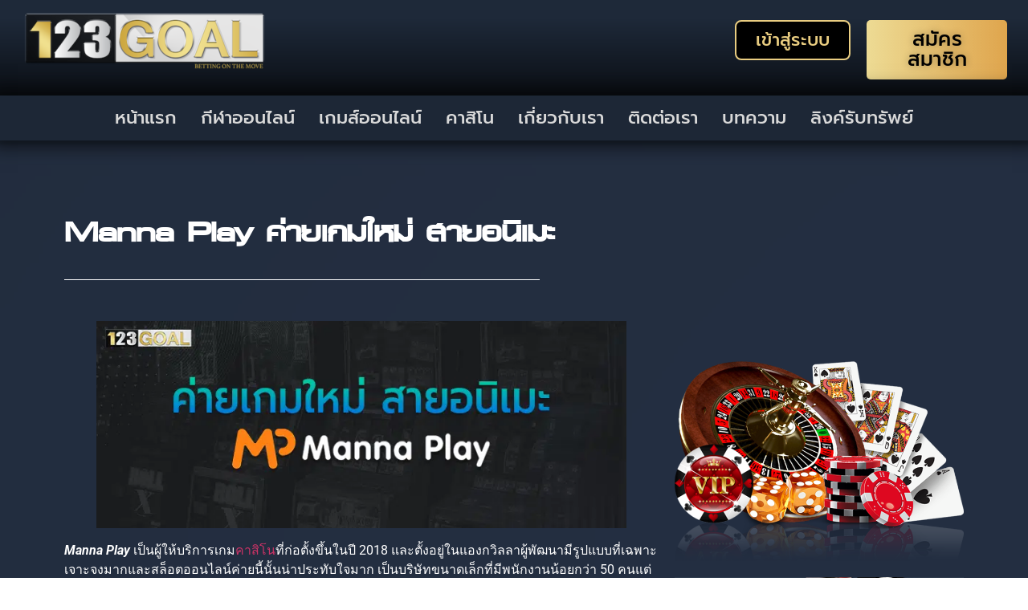

--- FILE ---
content_type: text/html; charset=UTF-8
request_url: https://123goal.us/manna-play/
body_size: 28312
content:
<!doctype html><html lang="en-US"><head><script data-no-optimize="1">var litespeed_docref=sessionStorage.getItem("litespeed_docref");litespeed_docref&&(Object.defineProperty(document,"referrer",{get:function(){return litespeed_docref}}),sessionStorage.removeItem("litespeed_docref"));</script> <meta charset="UTF-8"><meta name="viewport" content="width=device-width, initial-scale=1"><link rel="profile" href="https://gmpg.org/xfn/11"><meta name='robots' content='index, follow, max-image-preview:large, max-snippet:-1, max-video-preview:-1' /><style>img:is([sizes="auto" i], [sizes^="auto," i]) { contain-intrinsic-size: 3000px 1500px }</style><title>Manna Play ค่ายเกมสล็อตออนไลน์ค่ายใหม่ สายอนิเมะ</title><meta name="description" content="Manna play เป็นค่ายเกมสล็อตออนไลน์จากค่ายดัง สำหรับผู้ที่ชื่นชอบเล่นเกมสล็อตออนไลน์ แพลตฟอร์มที่ริเริ่มขึ้นเพื่อให้ผู้ให้บริการทั่วโลก" /><link rel="canonical" href="https://123goal.us/manna-play/" /><meta property="og:locale" content="en_US" /><meta property="og:type" content="article" /><meta property="og:title" content="Manna Play ค่ายเกมสล็อตออนไลน์ค่ายใหม่ สายอนิเมะ" /><meta property="og:description" content="Manna play เป็นค่ายเกมสล็อตออนไลน์จากค่ายดัง สำหรับผู้ที่ชื่นชอบเล่นเกมสล็อตออนไลน์ แพลตฟอร์มที่ริเริ่มขึ้นเพื่อให้ผู้ให้บริการทั่วโลก" /><meta property="og:url" content="https://123goal.us/manna-play/" /><meta property="og:site_name" content="123GOAL สล็อตออนไลน์ คาสิโนออนไลน์ | ระบบ ฝากถอนออโต้ 30 วินาที" /><meta property="article:published_time" content="2021-11-22T07:54:24+00:00" /><meta property="article:modified_time" content="2022-06-11T05:39:07+00:00" /><meta property="og:image" content="https://123goal.us/wp-content/uploads/2021/11/1-1.jpg" /><meta property="og:image:width" content="350" /><meta property="og:image:height" content="244" /><meta property="og:image:type" content="image/jpeg" /><meta name="author" content="poopa paloo" /><meta name="twitter:card" content="summary_large_image" /><meta name="twitter:title" content="Manna Play ค่ายเกมสล็อตออนไลน์ค่ายใหม่ สายอนิเมะ" /><meta name="twitter:description" content="Manna play เป็นค่ายเกมสล็อตออนไลน์จากค่ายดัง สำหรับผู้ที่ชื่นชอบเล่นเกมสล็อตออนไลน์ แพลตฟอร์มที่ริเริ่มขึ้นเพื่อให้ผู้ให้บริการทั่วโลก" /><meta name="twitter:label1" content="Written by" /><meta name="twitter:data1" content="poopa paloo" /><meta name="twitter:label2" content="Est. reading time" /><meta name="twitter:data2" content="3 minutes" /> <script type="application/ld+json" class="yoast-schema-graph">{"@context":"https://schema.org","@graph":[{"@type":"WebPage","@id":"https://123goal.us/manna-play/","url":"https://123goal.us/manna-play/","name":"Manna Play ค่ายเกมสล็อตออนไลน์ค่ายใหม่ สายอนิเมะ","isPartOf":{"@id":"https://123goal.us/#website"},"primaryImageOfPage":{"@id":"https://123goal.us/manna-play/#primaryimage"},"image":{"@id":"https://123goal.us/manna-play/#primaryimage"},"thumbnailUrl":"https://123goal.us/wp-content/uploads/2021/11/1-1.jpg","datePublished":"2021-11-22T07:54:24+00:00","dateModified":"2022-06-11T05:39:07+00:00","author":{"@id":"https://123goal.us/#/schema/person/ed6f14f80d107d231cb00e8e8311abb6"},"description":"Manna play เป็นค่ายเกมสล็อตออนไลน์จากค่ายดัง สำหรับผู้ที่ชื่นชอบเล่นเกมสล็อตออนไลน์ แพลตฟอร์มที่ริเริ่มขึ้นเพื่อให้ผู้ให้บริการทั่วโลก","breadcrumb":{"@id":"https://123goal.us/manna-play/#breadcrumb"},"inLanguage":"en-US","potentialAction":[{"@type":"ReadAction","target":["https://123goal.us/manna-play/"]}]},{"@type":"ImageObject","inLanguage":"en-US","@id":"https://123goal.us/manna-play/#primaryimage","url":"https://123goal.us/wp-content/uploads/2021/11/1-1.jpg","contentUrl":"https://123goal.us/wp-content/uploads/2021/11/1-1.jpg","width":350,"height":244,"caption":"Manna Play"},{"@type":"BreadcrumbList","@id":"https://123goal.us/manna-play/#breadcrumb","itemListElement":[{"@type":"ListItem","position":1,"name":"Home","item":"https://123goal.us/"},{"@type":"ListItem","position":2,"name":"Manna Play ค่ายเกมใหม่ สายอนิเมะ"}]},{"@type":"WebSite","@id":"https://123goal.us/#website","url":"https://123goal.us/","name":"123GOAL สล็อตออนไลน์ คาสิโนออนไลน์ | ระบบ ฝากถอนออโต้ 30 วินาที","description":"BETTING ON THE MOVE","potentialAction":[{"@type":"SearchAction","target":{"@type":"EntryPoint","urlTemplate":"https://123goal.us/?s={search_term_string}"},"query-input":{"@type":"PropertyValueSpecification","valueRequired":true,"valueName":"search_term_string"}}],"inLanguage":"en-US"},{"@type":"Person","@id":"https://123goal.us/#/schema/person/ed6f14f80d107d231cb00e8e8311abb6","name":"poopa paloo","image":{"@type":"ImageObject","inLanguage":"en-US","@id":"https://123goal.us/#/schema/person/image/","url":"https://123goal.us/wp-content/litespeed/avatar/991673e73567311b7acfe1cbc35e1aa5.jpg?ver=1768812423","contentUrl":"https://123goal.us/wp-content/litespeed/avatar/991673e73567311b7acfe1cbc35e1aa5.jpg?ver=1768812423","caption":"poopa paloo"},"url":"https://123goal.us/author/dev123goal/"}]}</script> <link rel="alternate" type="application/rss+xml" title="123GOAL สล็อตออนไลน์ คาสิโนออนไลน์ | ระบบ ฝากถอนออโต้ 30 วินาที &raquo; Feed" href="https://123goal.us/feed/" /><link rel="alternate" type="application/rss+xml" title="123GOAL สล็อตออนไลน์ คาสิโนออนไลน์ | ระบบ ฝากถอนออโต้ 30 วินาที &raquo; Comments Feed" href="https://123goal.us/comments/feed/" /><link rel="alternate" type="application/rss+xml" title="123GOAL สล็อตออนไลน์ คาสิโนออนไลน์ | ระบบ ฝากถอนออโต้ 30 วินาที &raquo; Manna Play ค่ายเกมใหม่ สายอนิเมะ Comments Feed" href="https://123goal.us/manna-play/feed/" /><link data-optimized="2" rel="stylesheet" href="https://123goal.us/wp-content/litespeed/css/bcea5f0f199060c9a4f9013d8952daee.css?ver=ea1e3" /><style id='global-styles-inline-css'>:root{--wp--preset--aspect-ratio--square: 1;--wp--preset--aspect-ratio--4-3: 4/3;--wp--preset--aspect-ratio--3-4: 3/4;--wp--preset--aspect-ratio--3-2: 3/2;--wp--preset--aspect-ratio--2-3: 2/3;--wp--preset--aspect-ratio--16-9: 16/9;--wp--preset--aspect-ratio--9-16: 9/16;--wp--preset--color--black: #000000;--wp--preset--color--cyan-bluish-gray: #abb8c3;--wp--preset--color--white: #ffffff;--wp--preset--color--pale-pink: #f78da7;--wp--preset--color--vivid-red: #cf2e2e;--wp--preset--color--luminous-vivid-orange: #ff6900;--wp--preset--color--luminous-vivid-amber: #fcb900;--wp--preset--color--light-green-cyan: #7bdcb5;--wp--preset--color--vivid-green-cyan: #00d084;--wp--preset--color--pale-cyan-blue: #8ed1fc;--wp--preset--color--vivid-cyan-blue: #0693e3;--wp--preset--color--vivid-purple: #9b51e0;--wp--preset--gradient--vivid-cyan-blue-to-vivid-purple: linear-gradient(135deg,rgba(6,147,227,1) 0%,rgb(155,81,224) 100%);--wp--preset--gradient--light-green-cyan-to-vivid-green-cyan: linear-gradient(135deg,rgb(122,220,180) 0%,rgb(0,208,130) 100%);--wp--preset--gradient--luminous-vivid-amber-to-luminous-vivid-orange: linear-gradient(135deg,rgba(252,185,0,1) 0%,rgba(255,105,0,1) 100%);--wp--preset--gradient--luminous-vivid-orange-to-vivid-red: linear-gradient(135deg,rgba(255,105,0,1) 0%,rgb(207,46,46) 100%);--wp--preset--gradient--very-light-gray-to-cyan-bluish-gray: linear-gradient(135deg,rgb(238,238,238) 0%,rgb(169,184,195) 100%);--wp--preset--gradient--cool-to-warm-spectrum: linear-gradient(135deg,rgb(74,234,220) 0%,rgb(151,120,209) 20%,rgb(207,42,186) 40%,rgb(238,44,130) 60%,rgb(251,105,98) 80%,rgb(254,248,76) 100%);--wp--preset--gradient--blush-light-purple: linear-gradient(135deg,rgb(255,206,236) 0%,rgb(152,150,240) 100%);--wp--preset--gradient--blush-bordeaux: linear-gradient(135deg,rgb(254,205,165) 0%,rgb(254,45,45) 50%,rgb(107,0,62) 100%);--wp--preset--gradient--luminous-dusk: linear-gradient(135deg,rgb(255,203,112) 0%,rgb(199,81,192) 50%,rgb(65,88,208) 100%);--wp--preset--gradient--pale-ocean: linear-gradient(135deg,rgb(255,245,203) 0%,rgb(182,227,212) 50%,rgb(51,167,181) 100%);--wp--preset--gradient--electric-grass: linear-gradient(135deg,rgb(202,248,128) 0%,rgb(113,206,126) 100%);--wp--preset--gradient--midnight: linear-gradient(135deg,rgb(2,3,129) 0%,rgb(40,116,252) 100%);--wp--preset--font-size--small: 13px;--wp--preset--font-size--medium: 20px;--wp--preset--font-size--large: 36px;--wp--preset--font-size--x-large: 42px;--wp--preset--spacing--20: 0.44rem;--wp--preset--spacing--30: 0.67rem;--wp--preset--spacing--40: 1rem;--wp--preset--spacing--50: 1.5rem;--wp--preset--spacing--60: 2.25rem;--wp--preset--spacing--70: 3.38rem;--wp--preset--spacing--80: 5.06rem;--wp--preset--shadow--natural: 6px 6px 9px rgba(0, 0, 0, 0.2);--wp--preset--shadow--deep: 12px 12px 50px rgba(0, 0, 0, 0.4);--wp--preset--shadow--sharp: 6px 6px 0px rgba(0, 0, 0, 0.2);--wp--preset--shadow--outlined: 6px 6px 0px -3px rgba(255, 255, 255, 1), 6px 6px rgba(0, 0, 0, 1);--wp--preset--shadow--crisp: 6px 6px 0px rgba(0, 0, 0, 1);}:root { --wp--style--global--content-size: 800px;--wp--style--global--wide-size: 1200px; }:where(body) { margin: 0; }.wp-site-blocks > .alignleft { float: left; margin-right: 2em; }.wp-site-blocks > .alignright { float: right; margin-left: 2em; }.wp-site-blocks > .aligncenter { justify-content: center; margin-left: auto; margin-right: auto; }:where(.wp-site-blocks) > * { margin-block-start: 24px; margin-block-end: 0; }:where(.wp-site-blocks) > :first-child { margin-block-start: 0; }:where(.wp-site-blocks) > :last-child { margin-block-end: 0; }:root { --wp--style--block-gap: 24px; }:root :where(.is-layout-flow) > :first-child{margin-block-start: 0;}:root :where(.is-layout-flow) > :last-child{margin-block-end: 0;}:root :where(.is-layout-flow) > *{margin-block-start: 24px;margin-block-end: 0;}:root :where(.is-layout-constrained) > :first-child{margin-block-start: 0;}:root :where(.is-layout-constrained) > :last-child{margin-block-end: 0;}:root :where(.is-layout-constrained) > *{margin-block-start: 24px;margin-block-end: 0;}:root :where(.is-layout-flex){gap: 24px;}:root :where(.is-layout-grid){gap: 24px;}.is-layout-flow > .alignleft{float: left;margin-inline-start: 0;margin-inline-end: 2em;}.is-layout-flow > .alignright{float: right;margin-inline-start: 2em;margin-inline-end: 0;}.is-layout-flow > .aligncenter{margin-left: auto !important;margin-right: auto !important;}.is-layout-constrained > .alignleft{float: left;margin-inline-start: 0;margin-inline-end: 2em;}.is-layout-constrained > .alignright{float: right;margin-inline-start: 2em;margin-inline-end: 0;}.is-layout-constrained > .aligncenter{margin-left: auto !important;margin-right: auto !important;}.is-layout-constrained > :where(:not(.alignleft):not(.alignright):not(.alignfull)){max-width: var(--wp--style--global--content-size);margin-left: auto !important;margin-right: auto !important;}.is-layout-constrained > .alignwide{max-width: var(--wp--style--global--wide-size);}body .is-layout-flex{display: flex;}.is-layout-flex{flex-wrap: wrap;align-items: center;}.is-layout-flex > :is(*, div){margin: 0;}body .is-layout-grid{display: grid;}.is-layout-grid > :is(*, div){margin: 0;}body{padding-top: 0px;padding-right: 0px;padding-bottom: 0px;padding-left: 0px;}a:where(:not(.wp-element-button)){text-decoration: underline;}:root :where(.wp-element-button, .wp-block-button__link){background-color: #32373c;border-width: 0;color: #fff;font-family: inherit;font-size: inherit;line-height: inherit;padding: calc(0.667em + 2px) calc(1.333em + 2px);text-decoration: none;}.has-black-color{color: var(--wp--preset--color--black) !important;}.has-cyan-bluish-gray-color{color: var(--wp--preset--color--cyan-bluish-gray) !important;}.has-white-color{color: var(--wp--preset--color--white) !important;}.has-pale-pink-color{color: var(--wp--preset--color--pale-pink) !important;}.has-vivid-red-color{color: var(--wp--preset--color--vivid-red) !important;}.has-luminous-vivid-orange-color{color: var(--wp--preset--color--luminous-vivid-orange) !important;}.has-luminous-vivid-amber-color{color: var(--wp--preset--color--luminous-vivid-amber) !important;}.has-light-green-cyan-color{color: var(--wp--preset--color--light-green-cyan) !important;}.has-vivid-green-cyan-color{color: var(--wp--preset--color--vivid-green-cyan) !important;}.has-pale-cyan-blue-color{color: var(--wp--preset--color--pale-cyan-blue) !important;}.has-vivid-cyan-blue-color{color: var(--wp--preset--color--vivid-cyan-blue) !important;}.has-vivid-purple-color{color: var(--wp--preset--color--vivid-purple) !important;}.has-black-background-color{background-color: var(--wp--preset--color--black) !important;}.has-cyan-bluish-gray-background-color{background-color: var(--wp--preset--color--cyan-bluish-gray) !important;}.has-white-background-color{background-color: var(--wp--preset--color--white) !important;}.has-pale-pink-background-color{background-color: var(--wp--preset--color--pale-pink) !important;}.has-vivid-red-background-color{background-color: var(--wp--preset--color--vivid-red) !important;}.has-luminous-vivid-orange-background-color{background-color: var(--wp--preset--color--luminous-vivid-orange) !important;}.has-luminous-vivid-amber-background-color{background-color: var(--wp--preset--color--luminous-vivid-amber) !important;}.has-light-green-cyan-background-color{background-color: var(--wp--preset--color--light-green-cyan) !important;}.has-vivid-green-cyan-background-color{background-color: var(--wp--preset--color--vivid-green-cyan) !important;}.has-pale-cyan-blue-background-color{background-color: var(--wp--preset--color--pale-cyan-blue) !important;}.has-vivid-cyan-blue-background-color{background-color: var(--wp--preset--color--vivid-cyan-blue) !important;}.has-vivid-purple-background-color{background-color: var(--wp--preset--color--vivid-purple) !important;}.has-black-border-color{border-color: var(--wp--preset--color--black) !important;}.has-cyan-bluish-gray-border-color{border-color: var(--wp--preset--color--cyan-bluish-gray) !important;}.has-white-border-color{border-color: var(--wp--preset--color--white) !important;}.has-pale-pink-border-color{border-color: var(--wp--preset--color--pale-pink) !important;}.has-vivid-red-border-color{border-color: var(--wp--preset--color--vivid-red) !important;}.has-luminous-vivid-orange-border-color{border-color: var(--wp--preset--color--luminous-vivid-orange) !important;}.has-luminous-vivid-amber-border-color{border-color: var(--wp--preset--color--luminous-vivid-amber) !important;}.has-light-green-cyan-border-color{border-color: var(--wp--preset--color--light-green-cyan) !important;}.has-vivid-green-cyan-border-color{border-color: var(--wp--preset--color--vivid-green-cyan) !important;}.has-pale-cyan-blue-border-color{border-color: var(--wp--preset--color--pale-cyan-blue) !important;}.has-vivid-cyan-blue-border-color{border-color: var(--wp--preset--color--vivid-cyan-blue) !important;}.has-vivid-purple-border-color{border-color: var(--wp--preset--color--vivid-purple) !important;}.has-vivid-cyan-blue-to-vivid-purple-gradient-background{background: var(--wp--preset--gradient--vivid-cyan-blue-to-vivid-purple) !important;}.has-light-green-cyan-to-vivid-green-cyan-gradient-background{background: var(--wp--preset--gradient--light-green-cyan-to-vivid-green-cyan) !important;}.has-luminous-vivid-amber-to-luminous-vivid-orange-gradient-background{background: var(--wp--preset--gradient--luminous-vivid-amber-to-luminous-vivid-orange) !important;}.has-luminous-vivid-orange-to-vivid-red-gradient-background{background: var(--wp--preset--gradient--luminous-vivid-orange-to-vivid-red) !important;}.has-very-light-gray-to-cyan-bluish-gray-gradient-background{background: var(--wp--preset--gradient--very-light-gray-to-cyan-bluish-gray) !important;}.has-cool-to-warm-spectrum-gradient-background{background: var(--wp--preset--gradient--cool-to-warm-spectrum) !important;}.has-blush-light-purple-gradient-background{background: var(--wp--preset--gradient--blush-light-purple) !important;}.has-blush-bordeaux-gradient-background{background: var(--wp--preset--gradient--blush-bordeaux) !important;}.has-luminous-dusk-gradient-background{background: var(--wp--preset--gradient--luminous-dusk) !important;}.has-pale-ocean-gradient-background{background: var(--wp--preset--gradient--pale-ocean) !important;}.has-electric-grass-gradient-background{background: var(--wp--preset--gradient--electric-grass) !important;}.has-midnight-gradient-background{background: var(--wp--preset--gradient--midnight) !important;}.has-small-font-size{font-size: var(--wp--preset--font-size--small) !important;}.has-medium-font-size{font-size: var(--wp--preset--font-size--medium) !important;}.has-large-font-size{font-size: var(--wp--preset--font-size--large) !important;}.has-x-large-font-size{font-size: var(--wp--preset--font-size--x-large) !important;}
:root :where(.wp-block-pullquote){font-size: 1.5em;line-height: 1.6;}</style> <script type="litespeed/javascript" data-src="https://123goal.us/wp-includes/js/jquery/jquery.min.js" id="jquery-core-js"></script> <link rel="https://api.w.org/" href="https://123goal.us/wp-json/" /><link rel="alternate" title="JSON" type="application/json" href="https://123goal.us/wp-json/wp/v2/posts/9833" /><link rel="EditURI" type="application/rsd+xml" title="RSD" href="https://123goal.us/xmlrpc.php?rsd" /><link rel='shortlink' href='https://123goal.us/?p=9833' /><link rel="alternate" title="oEmbed (JSON)" type="application/json+oembed" href="https://123goal.us/wp-json/oembed/1.0/embed?url=https%3A%2F%2F123goal.us%2Fmanna-play%2F" /><link rel="alternate" title="oEmbed (XML)" type="text/xml+oembed" href="https://123goal.us/wp-json/oembed/1.0/embed?url=https%3A%2F%2F123goal.us%2Fmanna-play%2F&#038;format=xml" /><style type='text/css'>.ae_data .elementor-editor-element-setting {
            display:none !important;
            }</style><meta name="generator" content="Elementor 3.33.4; features: e_font_icon_svg, additional_custom_breakpoints; settings: css_print_method-external, google_font-enabled, font_display-auto"><style>.e-con.e-parent:nth-of-type(n+4):not(.e-lazyloaded):not(.e-no-lazyload),
				.e-con.e-parent:nth-of-type(n+4):not(.e-lazyloaded):not(.e-no-lazyload) * {
					background-image: none !important;
				}
				@media screen and (max-height: 1024px) {
					.e-con.e-parent:nth-of-type(n+3):not(.e-lazyloaded):not(.e-no-lazyload),
					.e-con.e-parent:nth-of-type(n+3):not(.e-lazyloaded):not(.e-no-lazyload) * {
						background-image: none !important;
					}
				}
				@media screen and (max-height: 640px) {
					.e-con.e-parent:nth-of-type(n+2):not(.e-lazyloaded):not(.e-no-lazyload),
					.e-con.e-parent:nth-of-type(n+2):not(.e-lazyloaded):not(.e-no-lazyload) * {
						background-image: none !important;
					}
				}</style><link rel="icon" href="https://123goal.us/wp-content/uploads/2020/04/cropped-icon-32x32.png" sizes="32x32" /><link rel="icon" href="https://123goal.us/wp-content/uploads/2020/04/cropped-icon-192x192.png" sizes="192x192" /><link rel="apple-touch-icon" href="https://123goal.us/wp-content/uploads/2020/04/cropped-icon-180x180.png" /><meta name="msapplication-TileImage" content="https://123goal.us/wp-content/uploads/2020/04/cropped-icon-270x270.png" /><style id="wp-custom-css">/* เริ่มเลื่อนเมนู */
.mh-custom-dropdown .elementor-toggle-icon.elementor-toggle-icon-right{
	padding-right: 33%;
}

.mh-custom-dropdown #elementor-tab-title-3841 > a{
	padding-left:27%;
}
/* จบ เลื่อนเมนู */

/* เริ่ม ปุ่มฟอร์มล๊อกอิน */
.mh-button{
	font-family: "PSL_NATRINTHORN_EXTRA", Sans-serif;
	font-size: 32px;
	
	text-align: center;
	border-radius: 25px;
}
.mh-button a{
	color: #d9d9d9;	
}
/* จบ ปุ่มฟอร์มล๊อกอิน */

/* เริ่ม ปุ่มฟอร์มล๊อกอิน::hover */
.mh-button#forget-password a:hover, .mh-button#login a:hover{
	-webkit-background-clip: text;
    -webkit-text-fill-color: transparent;
    background-image:linear-gradient(to right bottom,#c49b2b,#ecdb88,#c49b2b);
    background-size: cover;
	text-shadow: -1px -1px 0 rgba(15,15,15,.2);
}

.mh-button#register > a{
	color: #223344;
}
/* จบ ปุ่มฟอร์มล๊อกอิน::hover */

/* เริ่ม ฟอร์มล๊อกอิน */
form{
	font-family: "PSL_NATRINTHORN_EXTRA", Sans-serif
}
::placeholder{
	color: #d9d9d9;
}
form input{
	background-color:transparent;
	letter-spacing: 1.25px;
	color: #fff;
}

input#btn-1, input#btn-2{
	padding:0 20px;
	border-radius:15px;
	border: groove 1px #ead578;
	line-height: 0;
	font-size: 28px;
	margin-bottom:15px;
}

.mh-button#register{
	background-image:url("/wp-content/uploads/2019/07/register_btn_bg.jpg");
	border: groove 2px #e5f5f5;
	background-size: cover;
	background-position:center center;
	background-repeat: no-repeat;
	line-height:1.25em;
}

.elementor-8 .elementor-element.elementor-element-24b70d6 .elementor-toggle .elementor-tab-title .elementor-toggle-icon i:before{
	background-image:linear-gradient(to right bottom,#c49b2b,#c49b2b ,#ecdb88,#ecdb88,#c49b2b ,#c49b2b);
	-webkit-text-fill-color: transparent;
	    -webkit-background-clip: text;
}

.golden-text {
    -webkit-background-clip: text;
    -webkit-text-fill-color: transparent;
    -webkit-margin-before: .3em;
    -webkit-margin-after: .2em;
    background-image:linear-gradient(to right bottom,#c49b2b,#ecdb88,#c49b2b);
    background-size: cover;
    text-shadow: -1px -1px 0 rgba(15,15,15,.2);
}



.elementor-8 .elementor-element.elementor-element-f7a9006 .elementor-nav-menu--dropdown a:hover, .elementor-8 .elementor-element.elementor-element-f7a9006 .elementor-nav-menu--dropdown a.elementor-item-active, .elementor-8 .elementor-element.elementor-element-f7a9006 .elementor-nav-menu--dropdown a.highlighted, .elementor-697 .elementor-element.elementor-element-cc13f44 .elementor-nav-menu--dropdown a:hover, .elementor-697 .elementor-element.elementor-element-cc13f44 .elementor-nav-menu--dropdown a.elementor-item-active, .elementor-697 .elementor-element.elementor-element-cc13f44 .elementor-nav-menu--dropdown a.highlighted{
	background-image:linear-gradient(to right bottom,#c49b2b,#ecdb88,#c49b2b);
}


/* MOBILE CSS */

@media (max-width: 414px) {
  
	input#btn-1,input#btn-2{
		font-size: 20px;
		line-height:1.5;
	}
	
	.mh-button{
		font-size: 20px;
	}
}
.elementor-menu-toggle i:before{
	-webkit-background-clip: text;
    -webkit-text-fill-color: transparent;
    background-image:linear-gradient(to right bottom,#c49b2b,#ecdb88,#c49b2b);
    background-size: cover;
	text-shadow: -1px -1px 0 rgba(15,15,15,.2);
}
.elementor-menu-toggle::before {
    content: "MENU";
    font-size: 18px;
	padding-right: 5px;
	font-family: "PSL_NATRINTHORN_EXTRA", Sans-serif;
}

/* เปลี่ยนสีฟ้อนท์ลิงค์รับทรัพย์ */
#elementor-tab-content-3841 > div > div > div > section > div > div > div > div > div > div.elementor-element.elementor-element-44499dd7.elementor-align-center.elementor-icon-list--layout-traditional.elementor-widget.elementor-widget-icon-list > div > ul > li:nth-child(8) > a > span{
	color: #e8d37d !important;
}

/* Popup & Chat Box */
@media (max-width: 767px){
	#jet-popup-1194 .jet-popup__close-button {
    transform: translateX(0px) translateY(200px) !important;
    -webkit-transform: 	translateX(0px) translateY(200px) !important;
	}
	
	#tawkchat-minified-box{
		right: -5px;
	transform: rotate(90deg) !important;
		transform-origin: unset !important;
    padding-left: 5px !important;
	}
}

body > div.elementor.elementor-1256 > div > div > section > div > div > div > div > div > div > div > div > article > div > a{
	background: #1e2736;
    padding: 15px;
    margin-top: 15px;
    position: absolute;
    color: white;
    font-size: 16px;
}</style></head><body class="wp-singular post-template-default single single-post postid-9833 single-format-standard wp-embed-responsive wp-theme-hello-elementor hello-elementor-default elementor-default elementor-kit-9793 elementor-page-1247"><a class="skip-link screen-reader-text" href="#content">Skip to content</a><header data-elementor-type="header" data-elementor-id="697" class="elementor elementor-697 elementor-location-header" data-elementor-post-type="elementor_library"><section class="elementor-section elementor-top-section elementor-element elementor-element-f2073e2 elementor-section-full_width elementor-section-height-default elementor-section-height-default" data-id="f2073e2" data-element_type="section" data-settings="{&quot;background_background&quot;:&quot;gradient&quot;}"><div class="elementor-background-overlay"></div><div class="elementor-container elementor-column-gap-no"><div class="elementor-column elementor-col-33 elementor-top-column elementor-element elementor-element-f0bdd9f" data-id="f0bdd9f" data-element_type="column"><div class="elementor-widget-wrap elementor-element-populated"><div class="elementor-element elementor-element-fedc5a0 elementor-widget elementor-widget-image" data-id="fedc5a0" data-element_type="widget" data-widget_type="image.default">
<a href="/">
<img data-lazyloaded="1" src="[data-uri]" loading="lazy" width="300" height="73" data-src="https://123goal.us/wp-content/uploads/2019/06/logo-123goal-footer-300x73.png" class="attachment-medium size-medium wp-image-1184" alt="" data-srcset="https://123goal.us/wp-content/uploads/2019/06/logo-123goal-footer-300x73.png 300w, https://123goal.us/wp-content/uploads/2019/06/logo-123goal-footer.png 425w" data-sizes="(max-width: 300px) 100vw, 300px" />								</a></div></div></div><div class="elementor-column elementor-col-33 elementor-top-column elementor-element elementor-element-462f2ac" data-id="462f2ac" data-element_type="column"><div class="elementor-widget-wrap elementor-element-populated"><div class="elementor-element elementor-element-0fbc01f elementor-align-right elementor-mobile-align-right elementor-widget elementor-widget-button" data-id="0fbc01f" data-element_type="widget" data-widget_type="button.default">
<a class="elementor-button elementor-button-link elementor-size-sm" href="http://app.123goal.vip/login?openExternalBrowser=1" target="_blank">
<span class="elementor-button-content-wrapper">
<span class="elementor-button-text">เข้าสู่ระบบ</span>
</span>
</a></div></div></div><div class="elementor-column elementor-col-33 elementor-top-column elementor-element elementor-element-a69cefa" data-id="a69cefa" data-element_type="column"><div class="elementor-widget-wrap elementor-element-populated"><div class="elementor-element elementor-element-f299073 elementor-align-left elementor-mobile-align-center elementor-widget elementor-widget-button" data-id="f299073" data-element_type="widget" data-widget_type="button.default">
<a class="elementor-button elementor-button-link elementor-size-sm" href="https://aff.mutigoal.com/aff/fwgdiqdsuv" target="_blank">
<span class="elementor-button-content-wrapper">
<span class="elementor-button-text">สมัครสมาชิก</span>
</span>
</a></div></div></div></div></section><section class="elementor-section elementor-top-section elementor-element elementor-element-36bf5d8 elementor-section-full_width elementor-section-height-default elementor-section-height-default" data-id="36bf5d8" data-element_type="section" data-settings="{&quot;background_background&quot;:&quot;classic&quot;}"><div class="elementor-container elementor-column-gap-no"><div class="elementor-column elementor-col-100 elementor-top-column elementor-element elementor-element-ff78cf0" data-id="ff78cf0" data-element_type="column" data-settings="{&quot;background_background&quot;:&quot;classic&quot;}"><div class="elementor-widget-wrap elementor-element-populated"><section class="elementor-section elementor-inner-section elementor-element elementor-element-4cb1a84 elementor-section-full_width elementor-section-content-middle elementor-section-height-default elementor-section-height-default" data-id="4cb1a84" data-element_type="section" data-settings="{&quot;background_background&quot;:&quot;classic&quot;}"><div class="elementor-container elementor-column-gap-default"><div class="elementor-column elementor-col-100 elementor-inner-column elementor-element elementor-element-f2ed7ff" data-id="f2ed7ff" data-element_type="column"><div class="elementor-widget-wrap elementor-element-populated"><div class="elementor-element elementor-element-cc13f44 elementor-nav-menu__align-center elementor-nav-menu--stretch elementor-nav-menu__text-align-center elementor-nav-menu--dropdown-tablet elementor-nav-menu--toggle elementor-nav-menu--burger elementor-widget elementor-widget-nav-menu" data-id="cc13f44" data-element_type="widget" data-settings="{&quot;full_width&quot;:&quot;stretch&quot;,&quot;submenu_icon&quot;:{&quot;value&quot;:&quot;&lt;i aria-hidden=\&quot;true\&quot; class=\&quot;\&quot;&gt;&lt;\/i&gt;&quot;,&quot;library&quot;:&quot;&quot;},&quot;layout&quot;:&quot;horizontal&quot;,&quot;toggle&quot;:&quot;burger&quot;}" data-widget_type="nav-menu.default"><nav aria-label="Menu" class="elementor-nav-menu--main elementor-nav-menu__container elementor-nav-menu--layout-horizontal e--pointer-underline e--animation-fade"><ul id="menu-1-cc13f44" class="elementor-nav-menu"><li class="menu-item menu-item-type-custom menu-item-object-custom menu-item-785"><a href="/" class="elementor-item">หน้าแรก</a></li><li class="menu-item menu-item-type-custom menu-item-object-custom menu-item-60"><a href="/กีฬาออนไลน์" class="elementor-item">กีฬาออนไลน์</a></li><li class="menu-item menu-item-type-custom menu-item-object-custom menu-item-61"><a href="/เกมส์ออนไลน์" class="elementor-item">เกมส์ออนไลน์</a></li><li class="menu-item menu-item-type-custom menu-item-object-custom menu-item-62"><a href="/คาสิโน" class="elementor-item">คาสิโน</a></li><li class="menu-item menu-item-type-custom menu-item-object-custom menu-item-63"><a href="/เกี่ยวกับเรา" class="elementor-item">เกี่ยวกับเรา</a></li><li class="menu-item menu-item-type-custom menu-item-object-custom menu-item-743"><a href="/ติดต่อเรา" class="elementor-item">ติดต่อเรา</a></li><li class="menu-item menu-item-type-custom menu-item-object-custom menu-item-has-children menu-item-1253"><a href="/บทความ" class="elementor-item">บทความ</a><ul class="sub-menu elementor-nav-menu--dropdown"><li class="menu-item menu-item-type-taxonomy menu-item-object-category menu-item-10447"><a href="https://123goal.us/category/123goal-%e0%b8%84%e0%b8%b2%e0%b8%aa%e0%b8%b4%e0%b9%82%e0%b8%99/" class="elementor-sub-item">123GOAL</a></li><li class="menu-item menu-item-type-taxonomy menu-item-object-category current-post-ancestor current-menu-parent current-post-parent menu-item-3836"><a href="https://123goal.us/category/%e0%b8%aa%e0%b8%a5%e0%b9%87%e0%b8%ad%e0%b8%95%e0%b8%ad%e0%b8%ad%e0%b8%99%e0%b9%84%e0%b8%a5%e0%b8%99%e0%b9%8c/" class="elementor-sub-item">สล็อตออนไลน์</a></li><li class="menu-item menu-item-type-taxonomy menu-item-object-category menu-item-3834"><a href="https://123goal.us/category/%e0%b8%84%e0%b8%b2%e0%b8%aa%e0%b8%b4%e0%b9%82%e0%b8%99%e0%b8%ad%e0%b8%ad%e0%b8%99%e0%b9%84%e0%b8%a5%e0%b8%99%e0%b9%8c/" class="elementor-sub-item">คาสิโนออนไลน์</a></li><li class="menu-item menu-item-type-taxonomy menu-item-object-category menu-item-3833"><a href="https://123goal.us/category/%e0%b8%9a%e0%b8%b2%e0%b8%84%e0%b8%b2%e0%b8%a3%e0%b9%88%e0%b8%b2%e0%b8%ad%e0%b8%ad%e0%b8%99%e0%b9%84%e0%b8%a5%e0%b8%99%e0%b9%8c/" class="elementor-sub-item">บาคาร่าออนไลน์</a></li><li class="menu-item menu-item-type-taxonomy menu-item-object-category menu-item-3840"><a href="https://123goal.us/category/%e0%b8%aa%e0%b8%b9%e0%b8%95%e0%b8%a3%e0%b8%9a%e0%b8%b2%e0%b8%84%e0%b8%b2%e0%b8%a3%e0%b9%88%e0%b8%b2/" class="elementor-sub-item">สูตรบาคาร่า</a></li><li class="menu-item menu-item-type-taxonomy menu-item-object-category menu-item-10448"><a href="https://123goal.us/category/%e0%b8%81%e0%b8%b5%e0%b8%ac%e0%b8%b2%e0%b8%ad%e0%b8%ad%e0%b8%99%e0%b9%84%e0%b8%a5%e0%b8%99%e0%b9%8c/" class="elementor-sub-item">กีฬาออนไลน์</a></li><li class="menu-item menu-item-type-taxonomy menu-item-object-category menu-item-10444"><a href="https://123goal.us/category/%e0%b8%ab%e0%b8%a7%e0%b8%a2%e0%b8%ad%e0%b8%ad%e0%b8%99%e0%b9%84%e0%b8%a5%e0%b8%99%e0%b9%8c/" class="elementor-sub-item">หวยออนไลน์</a></li><li class="menu-item menu-item-type-taxonomy menu-item-object-category menu-item-10445"><a href="https://123goal.us/category/%e0%b8%a5%e0%b8%b4%e0%b8%87%e0%b8%84%e0%b9%8c%e0%b8%a3%e0%b8%b1%e0%b8%9a%e0%b8%97%e0%b8%a3%e0%b8%b1%e0%b8%9e%e0%b8%a2%e0%b9%8c-affiliate/" class="elementor-sub-item">ลิงค์รับทรัพย์ Affiliate</a></li></ul></li><li class="menu-item menu-item-type-custom menu-item-object-custom menu-item-879"><a href="https://aff.123goal.co/mb/GOAL/affiliate" class="elementor-item">ลิงค์รับทรัพย์</a></li></ul></nav><div class="elementor-menu-toggle" role="button" tabindex="0" aria-label="Menu Toggle" aria-expanded="false">
<svg aria-hidden="true" role="presentation" class="elementor-menu-toggle__icon--open e-font-icon-svg e-eicon-menu-bar" viewBox="0 0 1000 1000" xmlns="http://www.w3.org/2000/svg"><path d="M104 333H896C929 333 958 304 958 271S929 208 896 208H104C71 208 42 237 42 271S71 333 104 333ZM104 583H896C929 583 958 554 958 521S929 458 896 458H104C71 458 42 487 42 521S71 583 104 583ZM104 833H896C929 833 958 804 958 771S929 708 896 708H104C71 708 42 737 42 771S71 833 104 833Z"></path></svg><svg aria-hidden="true" role="presentation" class="elementor-menu-toggle__icon--close e-font-icon-svg e-eicon-close" viewBox="0 0 1000 1000" xmlns="http://www.w3.org/2000/svg"><path d="M742 167L500 408 258 167C246 154 233 150 217 150 196 150 179 158 167 167 154 179 150 196 150 212 150 229 154 242 171 254L408 500 167 742C138 771 138 800 167 829 196 858 225 858 254 829L496 587 738 829C750 842 767 846 783 846 800 846 817 842 829 829 842 817 846 804 846 783 846 767 842 750 829 737L588 500 833 258C863 229 863 200 833 171 804 137 775 137 742 167Z"></path></svg></div><nav class="elementor-nav-menu--dropdown elementor-nav-menu__container" aria-hidden="true"><ul id="menu-2-cc13f44" class="elementor-nav-menu"><li class="menu-item menu-item-type-custom menu-item-object-custom menu-item-785"><a href="/" class="elementor-item" tabindex="-1">หน้าแรก</a></li><li class="menu-item menu-item-type-custom menu-item-object-custom menu-item-60"><a href="/กีฬาออนไลน์" class="elementor-item" tabindex="-1">กีฬาออนไลน์</a></li><li class="menu-item menu-item-type-custom menu-item-object-custom menu-item-61"><a href="/เกมส์ออนไลน์" class="elementor-item" tabindex="-1">เกมส์ออนไลน์</a></li><li class="menu-item menu-item-type-custom menu-item-object-custom menu-item-62"><a href="/คาสิโน" class="elementor-item" tabindex="-1">คาสิโน</a></li><li class="menu-item menu-item-type-custom menu-item-object-custom menu-item-63"><a href="/เกี่ยวกับเรา" class="elementor-item" tabindex="-1">เกี่ยวกับเรา</a></li><li class="menu-item menu-item-type-custom menu-item-object-custom menu-item-743"><a href="/ติดต่อเรา" class="elementor-item" tabindex="-1">ติดต่อเรา</a></li><li class="menu-item menu-item-type-custom menu-item-object-custom menu-item-has-children menu-item-1253"><a href="/บทความ" class="elementor-item" tabindex="-1">บทความ</a><ul class="sub-menu elementor-nav-menu--dropdown"><li class="menu-item menu-item-type-taxonomy menu-item-object-category menu-item-10447"><a href="https://123goal.us/category/123goal-%e0%b8%84%e0%b8%b2%e0%b8%aa%e0%b8%b4%e0%b9%82%e0%b8%99/" class="elementor-sub-item" tabindex="-1">123GOAL</a></li><li class="menu-item menu-item-type-taxonomy menu-item-object-category current-post-ancestor current-menu-parent current-post-parent menu-item-3836"><a href="https://123goal.us/category/%e0%b8%aa%e0%b8%a5%e0%b9%87%e0%b8%ad%e0%b8%95%e0%b8%ad%e0%b8%ad%e0%b8%99%e0%b9%84%e0%b8%a5%e0%b8%99%e0%b9%8c/" class="elementor-sub-item" tabindex="-1">สล็อตออนไลน์</a></li><li class="menu-item menu-item-type-taxonomy menu-item-object-category menu-item-3834"><a href="https://123goal.us/category/%e0%b8%84%e0%b8%b2%e0%b8%aa%e0%b8%b4%e0%b9%82%e0%b8%99%e0%b8%ad%e0%b8%ad%e0%b8%99%e0%b9%84%e0%b8%a5%e0%b8%99%e0%b9%8c/" class="elementor-sub-item" tabindex="-1">คาสิโนออนไลน์</a></li><li class="menu-item menu-item-type-taxonomy menu-item-object-category menu-item-3833"><a href="https://123goal.us/category/%e0%b8%9a%e0%b8%b2%e0%b8%84%e0%b8%b2%e0%b8%a3%e0%b9%88%e0%b8%b2%e0%b8%ad%e0%b8%ad%e0%b8%99%e0%b9%84%e0%b8%a5%e0%b8%99%e0%b9%8c/" class="elementor-sub-item" tabindex="-1">บาคาร่าออนไลน์</a></li><li class="menu-item menu-item-type-taxonomy menu-item-object-category menu-item-3840"><a href="https://123goal.us/category/%e0%b8%aa%e0%b8%b9%e0%b8%95%e0%b8%a3%e0%b8%9a%e0%b8%b2%e0%b8%84%e0%b8%b2%e0%b8%a3%e0%b9%88%e0%b8%b2/" class="elementor-sub-item" tabindex="-1">สูตรบาคาร่า</a></li><li class="menu-item menu-item-type-taxonomy menu-item-object-category menu-item-10448"><a href="https://123goal.us/category/%e0%b8%81%e0%b8%b5%e0%b8%ac%e0%b8%b2%e0%b8%ad%e0%b8%ad%e0%b8%99%e0%b9%84%e0%b8%a5%e0%b8%99%e0%b9%8c/" class="elementor-sub-item" tabindex="-1">กีฬาออนไลน์</a></li><li class="menu-item menu-item-type-taxonomy menu-item-object-category menu-item-10444"><a href="https://123goal.us/category/%e0%b8%ab%e0%b8%a7%e0%b8%a2%e0%b8%ad%e0%b8%ad%e0%b8%99%e0%b9%84%e0%b8%a5%e0%b8%99%e0%b9%8c/" class="elementor-sub-item" tabindex="-1">หวยออนไลน์</a></li><li class="menu-item menu-item-type-taxonomy menu-item-object-category menu-item-10445"><a href="https://123goal.us/category/%e0%b8%a5%e0%b8%b4%e0%b8%87%e0%b8%84%e0%b9%8c%e0%b8%a3%e0%b8%b1%e0%b8%9a%e0%b8%97%e0%b8%a3%e0%b8%b1%e0%b8%9e%e0%b8%a2%e0%b9%8c-affiliate/" class="elementor-sub-item" tabindex="-1">ลิงค์รับทรัพย์ Affiliate</a></li></ul></li><li class="menu-item menu-item-type-custom menu-item-object-custom menu-item-879"><a href="https://aff.123goal.co/mb/GOAL/affiliate" class="elementor-item" tabindex="-1">ลิงค์รับทรัพย์</a></li></ul></nav></div></div></div></div></section></div></div></div></section></header><div data-elementor-type="single" data-elementor-id="1247" class="elementor elementor-1247 elementor-location-single post-9833 post type-post status-publish format-standard has-post-thumbnail hentry category-847 tag-manna-play tag-4646 tag-24 tag-4754 tag-4630 tag-4632 tag-4817 tag-979" data-elementor-post-type="elementor_library"><section class="elementor-section elementor-top-section elementor-element elementor-element-da148c9 elementor-section-height-min-height elementor-section-boxed elementor-section-height-default elementor-section-items-middle" data-id="da148c9" data-element_type="section" data-settings="{&quot;background_background&quot;:&quot;classic&quot;}"><div class="elementor-container elementor-column-gap-default"><div class="elementor-column elementor-col-66 elementor-top-column elementor-element elementor-element-2b4aad2" data-id="2b4aad2" data-element_type="column"><div class="elementor-widget-wrap elementor-element-populated"><div class="elementor-element elementor-element-e5f7a86 elementor-widget elementor-widget-theme-post-title elementor-page-title elementor-widget-heading" data-id="e5f7a86" data-element_type="widget" data-widget_type="theme-post-title.default"><h1 class="elementor-heading-title elementor-size-default">Manna Play ค่ายเกมใหม่ สายอนิเมะ</h1></div><div class="elementor-element elementor-element-b6137b7 elementor-widget-divider--view-line elementor-widget elementor-widget-divider" data-id="b6137b7" data-element_type="widget" data-widget_type="divider.default"><div class="elementor-divider">
<span class="elementor-divider-separator">
</span></div></div><div class="elementor-element elementor-element-360f89d elementor-widget elementor-widget-theme-post-content" data-id="360f89d" data-element_type="widget" data-widget_type="theme-post-content.default"><figure class="wp-block-image size-large"><img data-lazyloaded="1" src="[data-uri]" fetchpriority="high" fetchpriority="high" decoding="async" width="730" height="285" data-src="https://123goal.app/wp-content/uploads/2021/11/2-1.jpg" alt="Manna Play" class="wp-image-9836" data-srcset="https://123goal.us/wp-content/uploads/2021/11/2-1.jpg.webp 730w, https://123goal.us/wp-content/uploads/2021/11/2-1-300x117.jpg.webp 300w" data-sizes="(max-width: 730px) 100vw, 730px" /></figure><p><strong><em>Manna Play</em></strong> เป็นผู้ให้บริการเกม<a href="https://123goal.app/%e0%b8%a1%e0%b8%b2%e0%b9%80%e0%b8%81%e0%b9%8a%e0%b8%b2-%e0%b8%84%e0%b8%b2%e0%b8%aa%e0%b8%b4%e0%b9%82%e0%b8%99-%e0%b8%a3%e0%b8%b0%e0%b8%94%e0%b8%b1%e0%b8%9a%e0%b9%82%e0%b8%a5%e0%b8%81-2/">คาสิโน</a>ที่ก่อตั้งขึ้นในปี 2018 และตั้งอยู่ในแองกวิลลาผู้พัฒนามีรูปแบบที่เฉพาะเจาะจงมากและสล็อตออนไลน์ค่ายนี้นั้นน่าประทับใจมาก เป็นบริษัทขนาดเล็กที่มีพนักงานน้อยกว่า 50 คนแต่ก็ไม่ได้หมายความว่า พวกเขามีตลาดคาสิโนไม่มากนัก สล็อตออนไลน์จากค่ายนี้ มีความโดดเด่นและมีสีสันพร้อมอิทธิพลของเอเชียที่ชัดเจน นักพัฒนารายนี้อาจไม่ได้เป็นหนึ่งใน บริษัทชั้นนำในอุตสาหกรรมนี้แต่พวกเขามีศักยภาพในปีนี้พวกเขาเข้าร่วม ICE London เพื่อแสดงผลิตภัณฑ์ของพวกเขา</p><p>ค่ายแมนนา เพลย์เป็นค่ายเกม<a href="https://123goal.app/%e0%b8%9e%e0%b8%99%e0%b8%b1%e0%b8%99-%e0%b8%81%e0%b8%b2%e0%b8%a3%e0%b8%9e%e0%b8%99%e0%b8%b1%e0%b8%99-%e0%b8%84%e0%b8%b2%e0%b8%aa%e0%b8%b4%e0%b9%82%e0%b8%99/">สล็อตออนไลน์</a>จากค่ายดัง อีกหนึ่งตัวเลือกสำหรับผู้ที่ชื่นชอบเล่นเกมสล็อตออนไลน์ แพลตฟอร์มที่ริเริ่มขึ้นเพื่อให้ผู้ให้บริการทั่วโลกได้รับข้อมูลแบบเรียลไทม์ที่ครอบคลุมและมีรายละเอียดเพื่อเพิ่มรายได้และเพิ่มอัตรากำไร ซึ่งเกม สล็อตสายอนิเมะ ทั้งหมดได้รับการตรวจสอบและรับรองโดยหน่วยงานรับรองมาตรฐานสากล BMM ความคิดสร้างสรรค์คือสิ่งที่ผลักดันให้เรานำเสนอรูปแบบการเล่นที่ยากจะลืมเลือนและงานศิลปะที่สวยงามแก่ผู้ชม เอฟเฟกต์เสียงแบบไดนามิกคือสิ่งที่ผลักดันเกมของเราไปสู่อีกระดับ เนื่องจากเรามีวิศวกรเสียงและวิศวกรเสียงที่ทุ่มเทเพื่อให้ประสบการณ์การเล่นเกมที่น่าดึงดูดและสนุกสนาน</p><p>Manna Play เป็นสตูดิโอระดับนานาชาติที่ได้รับรางวัลสำหรับนักออกแบบ ศิลปิน นักสร้างแอนิเมชั่น และโปรดิวเซอร์ ที่สร้างเนื้อหาสำหรับคนดังในภาพยนตร์และเกมระดับ AAA การทำงานควบคู่กับผู้เชี่ยวชาญด้านคณิตศาสตร์ในอุตสาหกรรมเกมโดยแต่ละผลิตภัณฑ์สะท้อนถึงความสามารถของทีมงาน อีกทั้งค่ายยังป็นผู้ให้บริการเกม<a href="https://123goal.app/%e0%b8%84%e0%b8%b2%e0%b8%aa%e0%b8%b4%e0%b9%82%e0%b8%99%e0%b8%ad%e0%b8%ad%e0%b8%99%e0%b9%84%e0%b8%a5%e0%b8%99%e0%b9%8c/">คาสิโนออนไลน์</a>ที่ทุ่มเทเพื่อนำเสนอเกมที่น่าตื่นตาตื่นใจให้กับผู้เล่นและลูกค้าทั่วโลก ทีมงานของเราเป็นนักออกแบบเกมสล็อตที่มีชื่อเสียง ผู้พัฒนาที่ได้รับรางวัล และศิลปินเกม เราได้เข้าร่วมสัมมนาการเล่นเกมและศึกษาสิ่งที่ผู้เล่นคาสิโนต้องการจริงๆ นอกจากนี้เรายังสังเกตเห็นปรากฏการณ์ของผู้เล่นอายุน้อยและ E-Sports เราอยากให้ผู้เล่นที่อายุน้อยกว่ามีเกมสล็อตที่ใกล้เคียงกับชีวิตประจำวันของพวกเขา</p><p class="has-vivid-cyan-blue-color has-text-color"><strong>สมัครสมาชิกฟรี ตลอด 24 ชั่วโมง<br>คลิก&nbsp;<strong><em><a href="https://aff.123mak.com/aff/fwgdiqdsuv">สมัครสมาชิก123GOAL</a></em></strong></strong></p><h2 class="wp-block-heading" id="h-">เกมแนว อนิเมะ ที่ต้องลอง ภาพสวยเล่นง่าย</h2><figure class="wp-block-image size-large"><img data-lazyloaded="1" src="[data-uri]" decoding="async" width="730" height="285" data-src="https://123goal.app/wp-content/uploads/2021/11/3-1.jpg" alt="Manna Play" class="wp-image-9837" data-srcset="https://123goal.us/wp-content/uploads/2021/11/3-1.jpg.webp 730w, https://123goal.us/wp-content/uploads/2021/11/3-1-300x117.jpg.webp 300w" data-sizes="(max-width: 730px) 100vw, 730px" /></figure><p>เว็บไซต์แมนนา เพลย์ นั้นเรียบง่ายมาก โดยมีเนื้อหาให้ดูเพียงสามหน้า พื้นหลังของหน้าแรกดึงดูดสายตาของเราได้ทันที เนื่องจากมีตัวละครจากสล็อตในค่ายเป็นที่ชัดเจนว่าผู้ให้บริการต้องการแสดงสไตล์ที่เป็นเอกลักษณ์ที่พวกเขามี ในหน้าแรกเรายังเห็นเครื่อง<a href="https://123goal.app/%e0%b9%80%e0%b8%97%e0%b8%84%e0%b8%99%e0%b8%b4%e0%b8%84%e0%b8%81%e0%b8%b2%e0%b8%a3%e0%b8%94%e0%b8%a5%e0%b9%88%e0%b8%99-%e0%b8%aa%e0%b8%a5%e0%b9%87%e0%b8%ad%e0%b8%95/">สล็อต</a>บางเครื่องของค่ายสล็อตนี้วางอยู่บนหน้าจอมือถือ เพื่อแสดงให้เห็นว่าเกมของพวกเขา ได้รับการปรับให้เหมาะกับอุปกรณ์ต่างๆ</p><p>ค่ายวางตำแหน่งตัวเองเป็นผู้พัฒนาเกม สำหรับเกมเมอร์ตัวยง ซึ่งน่าสนใจสล็อตออนไลน์ จากมีกราฟิกที่น่าประทับใจ และธีมที่เป็นเอกลักษณ์ มีช่องสไตล์คลาสสิกน้อยเช่นกัน เช่นเดียวกับเกมที่มีรูปแบบที่เป็นที่นิยมในเอเชีย กราฟิกสไตล์อนิเมะ ดูเหมือนจะเป็นลักษณะพิเศษของพวกเขา เนื่องจากปรากฏในช่องไม่กี่ช่อง เป็นไปได้ว่าพวกเขาได้ตัดสินใจที่จะเพิ่มช่องคลาสสิกเพื่อดึงดูดผู้คนในวงกว้าง</p><h2 class="wp-block-heading" id="h-manna-play">ค่าย Manna Play อัตราการจ่ายที่จำนวนมาก</h2><figure class="wp-block-image size-large"><img data-lazyloaded="1" src="[data-uri]" decoding="async" width="730" height="285" data-src="https://123goal.app/wp-content/uploads/2021/11/4-1.jpg" alt="Manna Play" class="wp-image-9838" data-srcset="https://123goal.us/wp-content/uploads/2021/11/4-1.jpg.webp 730w, https://123goal.us/wp-content/uploads/2021/11/4-1-300x117.jpg.webp 300w" data-sizes="(max-width: 730px) 100vw, 730px" /></figure><p>มีสล็อตบนมือถือ 10 ช่องที่ปรากฏบนเว็บไซต์ค่ายเกมแมนนา เพลย์และแต่ละช่องเหล่านี้ ดึงดูดใจเราด้วยเหตุผลหลายประการ เราสามารถทดลองเล่นสล็อตในโหมดสาธิตได้ ตรวจสอบความคิดเห็นของเราทั้งสองด้านล่างนี้ ตัวละครที่ปรากฏในหน้าแรกของค่ายแมนนา เพลย์ มาจากสล็อต Carnival Beats เกมนี้มีการจ่ายเงิน 4680 เท่าของการเดิมพันไลน์ และเกมฟรี จุดสำคัญของเกมนี้ คือ การแข่งขันดีเจกับดีเจหญิง ชื่อ Amanda นี่เป็นธีมเฉพาะที่เราไม่เคยเห็นในเกมอื่นๆ</p><p>จากข้อมูลของสล็อตนี้มี RTP ที่ 96.92% และมีความผันผวนสูง มี 5 รีลและคุณสมบัติโบนัสต่างๆ ที่เพิ่มประสบการณ์โดยรวม กราฟฟิกในเกมนี้ มีความโดดเด่น และให้ความรู้สึกเหมือนแสงนีออน เราขอแนะนำให้เล่นเกมนี้ หากคุณชอบสล็อตที่มี 243 ไลน์เพย์ สล็อต ค่ายเกมแมนนา เพลย์ ที่ได้รับแรงบันดาลใจจากเอเชียมากมาย ดังนั้น เราจึงคิดว่าเราจะตรวจสอบช่องที่โดดเด่นที่สุด สล็อต Ninja Master มี 9 ช่องจ่ายเงินใน 5 รีล ดังนั้นสิ่งต่างๆจึงเรียบง่าย เกมนี้มี RTP ที่สูงกว่าโดยมี 97.04% แม้ว่าจะมีความผันผวนต่ำถึงปานกลาง</p><h2 class="wp-block-heading" id="h-manna-play-1">Manna Play ร่วมอุตสาหกรรม วงการเกมขนาดใหญ่</h2><figure class="wp-block-image size-large"><img data-lazyloaded="1" src="[data-uri]" loading="lazy" loading="lazy" decoding="async" width="730" height="285" data-src="https://123goal.app/wp-content/uploads/2021/11/5-1.jpg" alt="Manna Play" class="wp-image-9839" data-srcset="https://123goal.us/wp-content/uploads/2021/11/5-1.jpg.webp 730w, https://123goal.us/wp-content/uploads/2021/11/5-1-300x117.jpg.webp 300w" data-sizes="(max-width: 730px) 100vw, 730px" /></figure><p>เกมสล็อตออนไลน์จากค่ายเป็นเว็บ<a href="https://123goal.app/%e0%b9%80%e0%b8%81%e0%b8%a1-%e0%b8%aa%e0%b8%a5%e0%b9%87%e0%b8%ad%e0%b8%95-%e0%b8%ad%e0%b8%ad%e0%b8%99%e0%b9%84%e0%b8%a5%e0%b8%99%e0%b9%8c/">เกมสล็อต</a>ที่มีกราฟิกที่น่าสนใจ เนื่องจากว่าตัวธีมในเกมสล็อตทั้งหมด จะมีความเป็นเอกลักษณ์ที่ไม่ซ้ำใคร ออกรูปแบบให้ออกมาในสไตล์ ที่มีความคลาสสิกอยู่ในตัว แน่นอนว่าเป็นตัวเกมที่ออกรูปแบบออกมา ได้ถูกใจคนในแถบเอเชียอย่างแน่นอน</p><p>ค่ายเกมสล็อตจะปรากฏอยู่แล้วในคาสิโนออนไลน์ใหม่ล่าสุด แต่ยังไม่เป็นที่รู้จักมากนักเป็นที่ชัดเจนว่าผู้พัฒนารายนี้ มุ่งเน้นไปที่ธีมเอเชีย เพื่อกำหนดเป้าหมายไปยังตลาดในตะวันออกเกมที่นำเสนอพร้อมธีมเหล่านี้ ได้รับการออกแบบมาอย่างดี และมีคุณสมบัติโบนัสที่ยอดเยี่ยม เกมสล็อตแมนนา เพลย์ เพิ่งเข้าร่วม ICE London ซึ่งเป็นงานที่ใหญ่มากในอุตสาหกรรมคาสิโนในช่องทางโซเชียลมีเดีย ผู้พัฒนารายนี้ได้โปรโมตกิจกรรมนี้เพื่อแสดงว่าพวกเขาจะอยู่ที่นั่น เราคาดว่าการเข้าร่วมของพวกเขาในงานนี้ หมายความว่าสล็อตค่ายนี้จะปรากฏในคาสิโนออนไลน์มากขึ้นในปีหน้า</p><h2 class="wp-block-heading" id="h--1">เกมยอดเยี่ยมสามารถเล่นบนมือถือ</h2><figure class="wp-block-image size-large"><img data-lazyloaded="1" src="[data-uri]" loading="lazy" loading="lazy" decoding="async" width="730" height="285" data-src="https://123goal.app/wp-content/uploads/2021/11/6-1.jpg" alt="Manna Play" class="wp-image-9840" data-srcset="https://123goal.us/wp-content/uploads/2021/11/6-1.jpg.webp 730w, https://123goal.us/wp-content/uploads/2021/11/6-1-300x117.jpg.webp 300w" data-sizes="(max-width: 730px) 100vw, 730px" /></figure><p>ในเรื่องของกราฟฟิกที่เป็นสไตล์ในแนวอนิเมะ ดูเหมือนทางค่ายเกมนี้ได้คัดสรรออกมา ให้มีความพิเศษโด่ดเด่น ในสไตล์ของเกมสล็อตค่ายนี้ เพื่อที่จะสามารถดึงดูดลูกค้าที่เป็นหน้าใหม่ และลูกค้าที่กำลังสนใจอยากจะลองเข้าไปสัมผัสเกมส์สล็อตซึ่งความเข้ากันได้ของอุปกรณ์เคลื่อนที่ เป็นสิ่งที่นักพัฒนาชั้นนำจำนวนมาก ให้ความสำคัญในตอนนี้</p><p>ผู้เล่นสนุกกับการเล่นที่คาสิโนบนมือถือ เนื่องจากไซต์บนมือถือมีความก้าวหน้ามาก สำหรับนักพัฒนาซอฟต์แวร์ที่จะก้าวไปสู่จุดสูงสุดได้ พวกเขาจะต้องคำนึงถึงเทรนด์ที่ต้องใช้อุปกรณ์เคลื่อนที่เป็นอันดับแรก เป็นที่ชัดเจนจากเว็บไซต์ค่ายเกมแมนนา เพลย์ ว่าพวกเขากำลังผลักดันให้เกมของพวกเขาเข้ากันได้ กับอุปกรณ์มือถือ ภาพกราฟิกจากเกมสล็อตค่ายนี้ปรากฏบนภาพของโทรศัพท์มือถือ เพื่อดึงดูดความสนใจของคุณได้ทันที ผู้พัฒนารายนี้เข้าใจตลาด และกำลังทำในสิ่งที่ทำได้ เพื่อให้ผู้เล่นหมุนสล็อตของตน</p><figure class="wp-block-image size-large"><img data-lazyloaded="1" src="[data-uri]" loading="lazy" loading="lazy" decoding="async" width="730" height="285" data-src="https://123goal.app/wp-content/uploads/2021/11/7-1.jpg" alt="Manna Play" class="wp-image-9841" data-srcset="https://123goal.us/wp-content/uploads/2021/11/7-1.jpg.webp 730w, https://123goal.us/wp-content/uploads/2021/11/7-1-300x117.jpg.webp 300w" data-sizes="(max-width: 730px) 100vw, 730px" /></figure><p></p><hr class="wp-block-separator"/><p></p><p class="has-vivid-cyan-blue-color has-text-color"><strong>สมัครสมาชิกฟรี ตลอด 24 ชั่วโมง<br>คลิก&nbsp;<strong><em><a href="https://aff.123mak.com/aff/fwgdiqdsuv">สมัครสมาชิก123GOAL</a></em></strong></strong></p></div></div></div><div class="elementor-column elementor-col-33 elementor-top-column elementor-element elementor-element-f4d4c17" data-id="f4d4c17" data-element_type="column"><div class="elementor-widget-wrap elementor-element-populated"><div class="elementor-element elementor-element-0adf4e3 elementor-widget elementor-widget-image" data-id="0adf4e3" data-element_type="widget" data-widget_type="image.default">
<img data-lazyloaded="1" src="[data-uri]" loading="lazy" width="698" height="484" data-src="https://123goal.us/wp-content/uploads/2019/07/Casino-Png-Images-Transparent-Background.png" class="attachment-large size-large wp-image-1022" alt="" data-srcset="https://123goal.us/wp-content/uploads/2019/07/Casino-Png-Images-Transparent-Background.png 698w, https://123goal.us/wp-content/uploads/2019/07/Casino-Png-Images-Transparent-Background-300x208.png 300w" data-sizes="(max-width: 698px) 100vw, 698px" /></div><div class="elementor-element elementor-element-d01582b elementor-grid-1 elementor-grid-tablet-2 elementor-grid-mobile-1 elementor-posts--thumbnail-top elementor-widget elementor-widget-posts" data-id="d01582b" data-element_type="widget" data-settings="{&quot;classic_columns&quot;:&quot;1&quot;,&quot;_animation_tablet&quot;:&quot;none&quot;,&quot;classic_columns_tablet&quot;:&quot;2&quot;,&quot;classic_columns_mobile&quot;:&quot;1&quot;,&quot;classic_row_gap&quot;:{&quot;unit&quot;:&quot;px&quot;,&quot;size&quot;:35,&quot;sizes&quot;:[]},&quot;classic_row_gap_tablet&quot;:{&quot;unit&quot;:&quot;px&quot;,&quot;size&quot;:&quot;&quot;,&quot;sizes&quot;:[]},&quot;classic_row_gap_mobile&quot;:{&quot;unit&quot;:&quot;px&quot;,&quot;size&quot;:&quot;&quot;,&quot;sizes&quot;:[]}}" data-widget_type="posts.classic"><div class="elementor-widget-container"><div class="elementor-posts-container elementor-posts elementor-posts--skin-classic elementor-grid" role="list"><article class="elementor-post elementor-grid-item post-6278 post type-post status-publish format-standard has-post-thumbnail hentry category-2410 tag-4653" role="listitem">
<a class="elementor-post__thumbnail__link" href="https://123goal.us/%e0%b8%82%e0%b9%88%e0%b8%b2%e0%b8%a7%e0%b8%81%e0%b8%b5%e0%b8%ac%e0%b8%b2-120/" tabindex="-1" ><div class="elementor-post__thumbnail"><img data-lazyloaded="1" src="[data-uri]" loading="lazy" width="350" height="244" data-src="https://123goal.us/wp-content/uploads/2020/07/หน้าแรก-168-169-170.jpg" class="attachment-medium_large size-medium_large wp-image-6289" alt="ข่าว" /></div>
</a><div class="elementor-post__text"><h3 class="elementor-post__title">
<a href="https://123goal.us/%e0%b8%82%e0%b9%88%e0%b8%b2%e0%b8%a7%e0%b8%81%e0%b8%b5%e0%b8%ac%e0%b8%b2-120/" >
ข่าว กีฬา : Mustafi จะไม่ได้เข้าแข่งขัน / แผนของคณะกรรมการถูกบล็อก / บอร์นมัธถูกลดตำแหน่งในพรีเมียร์ลีก			</a></h3><div class="elementor-post__meta-data">
<span class="elementor-post-date">
2020-07-29		</span>
<span class="elementor-post-avatar">
No Comments		</span></div><div class="elementor-post__excerpt"><p>Shkodran Mustafi จะไม่ได้เข้าแข่งขันในฤดูกาลหน้า ข่าว กีฬา : Shkodran Mustafi กองหลังทีมอาร์เซนอลจะไม่ได้ลงแข่งในฤดูกาลหน้าเพราะต้องเข้ารับการผ่าตัดเอ็นร้อยหวาย นักเตะชาวเยอรมันเข้ารับการผ่าตัดในระหว่างช่วงปิดการแข่งขันรอบรองชนะเลิศเอฟเอคัพที่ชนะแมนเชสเตอร์ซิตี้ไปเมื่อวันที่</p></div>
<a class="elementor-post__read-more" href="https://123goal.us/%e0%b8%82%e0%b9%88%e0%b8%b2%e0%b8%a7%e0%b8%81%e0%b8%b5%e0%b8%ac%e0%b8%b2-120/" aria-label="Read more about ข่าว กีฬา : Mustafi จะไม่ได้เข้าแข่งขัน / แผนของคณะกรรมการถูกบล็อก / บอร์นมัธถูกลดตำแหน่งในพรีเมียร์ลีก" tabindex="-1" >
Read More »		</a></div></article><article class="elementor-post elementor-grid-item post-10726 post type-post status-publish format-standard has-post-thumbnail hentry category-5 tag-4718 tag-123bet tag-123goal tag-833 tag-4646 tag-4779 tag-24 tag-4641 tag-4864 tag-4811 tag-4832 tag-4770 tag-4762 tag-4787 tag-4918" role="listitem">
<a class="elementor-post__thumbnail__link" href="https://123goal.us/%e0%b9%84%e0%b8%9e%e0%b9%88%e0%b9%81%e0%b8%84%e0%b8%87-2/" tabindex="-1" ><div class="elementor-post__thumbnail"><img data-lazyloaded="1" src="[data-uri]" loading="lazy" width="350" height="244" data-src="https://123goal.us/wp-content/uploads/2022/05/1-15.jpg.webp" class="attachment-medium_large size-medium_large wp-image-10727" alt="ไพ่แคง" /></div>
</a><div class="elementor-post__text"><h3 class="elementor-post__title">
<a href="https://123goal.us/%e0%b9%84%e0%b8%9e%e0%b9%88%e0%b9%81%e0%b8%84%e0%b8%87-2/" >
ไพ่แคง เป็นเซียนได้แค่ไพ่สำรับเดียวบน 123GOAL			</a></h3><div class="elementor-post__meta-data">
<span class="elementor-post-date">
2022-05-21		</span>
<span class="elementor-post-avatar">
No Comments		</span></div><div class="elementor-post__excerpt"><p>เมื่อสมัยก่อน ไพ่แคง เป็นเกมไพ่ที่เป็นการละเล่นอย่างหนึ่งของทางภาคใต้ โดยคำว่า แคง เป็นภาษาใต้ แปลว่า เอียง เป็นที่นิยมมากในการเล่นสังสรรค และได้ถูกพัฒนาให้นำมาเป็นส่วนหนึ่งในเกมคาสิโนออนไลน์</p></div>
<a class="elementor-post__read-more" href="https://123goal.us/%e0%b9%84%e0%b8%9e%e0%b9%88%e0%b9%81%e0%b8%84%e0%b8%87-2/" aria-label="Read more about ไพ่แคง เป็นเซียนได้แค่ไพ่สำรับเดียวบน 123GOAL" tabindex="-1" >
Read More »		</a></div></article><article class="elementor-post elementor-grid-item post-4577 post type-post status-publish format-standard has-post-thumbnail hentry category-2410 tag-4653" role="listitem">
<a class="elementor-post__thumbnail__link" href="https://123goal.us/%e0%b8%82%e0%b9%88%e0%b8%b2%e0%b8%a7%e0%b8%81%e0%b8%b5%e0%b8%ac%e0%b8%b2-33/" tabindex="-1" ><div class="elementor-post__thumbnail"><img data-lazyloaded="1" src="[data-uri]" loading="lazy" width="350" height="244" data-src="https://123goal.us/wp-content/uploads/2020/06/หน้าแรก-66.jpg" class="attachment-medium_large size-medium_large wp-image-4597" alt="กีฬา" /></div>
</a><div class="elementor-post__text"><h3 class="elementor-post__title">
<a href="https://123goal.us/%e0%b8%82%e0%b9%88%e0%b8%b2%e0%b8%a7%e0%b8%81%e0%b8%b5%e0%b8%ac%e0%b8%b2-33/" >
ข่าว กีฬา : Allan Saint -Maximin กล่าวว่า การตายของ George Floyd ต้องไม่เกิดขึ้นอีก			</a></h3><div class="elementor-post__meta-data">
<span class="elementor-post-date">
2020-06-09		</span>
<span class="elementor-post-avatar">
No Comments		</span></div><div class="elementor-post__excerpt"><p>Allan Saint-Maximin กล่าวว่า การตายของ George Floyd ต้องไม่เกิดขึ้นอีก ข่าว กีฬา :</p></div>
<a class="elementor-post__read-more" href="https://123goal.us/%e0%b8%82%e0%b9%88%e0%b8%b2%e0%b8%a7%e0%b8%81%e0%b8%b5%e0%b8%ac%e0%b8%b2-33/" aria-label="Read more about ข่าว กีฬา : Allan Saint -Maximin กล่าวว่า การตายของ George Floyd ต้องไม่เกิดขึ้นอีก" tabindex="-1" >
Read More »		</a></div></article><article class="elementor-post elementor-grid-item post-9459 post type-post status-publish format-standard has-post-thumbnail hentry category-847 tag-123goal tag-4646 tag-24 tag-25 tag-4643 tag-4630 tag-4632" role="listitem">
<a class="elementor-post__thumbnail__link" href="https://123goal.us/nin-nin-fruit/" tabindex="-1" ><div class="elementor-post__thumbnail"><img data-lazyloaded="1" src="[data-uri]" loading="lazy" width="350" height="244" data-src="https://123goal.us/wp-content/uploads/2021/07/1-1.jpg.webp" class="attachment-medium_large size-medium_large wp-image-9470" alt="Nin Nin Fruit" /></div>
</a><div class="elementor-post__text"><h3 class="elementor-post__title">
<a href="https://123goal.us/nin-nin-fruit/" >
เกมสล็อตสุดน่ารักในรูปแบบ นินจาผลไม้ Nin Nin Fruit			</a></h3><div class="elementor-post__meta-data">
<span class="elementor-post-date">
2021-07-29		</span>
<span class="elementor-post-avatar">
No Comments		</span></div><div class="elementor-post__excerpt"><p>123GOAL มีเกมสล็อตมากมายและหลากหลายไปด้วยธีมและรูปแบบการนำเสนอ แต่ละเกมก็ต่างกันออกไป ด้วยความหลากหลายสไตล์หลากหลายดีไซน์ ทำให้ผู้ที่เข้ามาเล่นไม่รู้สึกจำเจและเบื่อหน่ายกับเกมในรูปแบบเดิม ๆ วันนี้เรามีอีกหนึ่งธีมการนำเสนอ ที่น่าสนใจไม่แพ้กับเกมสล็อตออนไลน์เกมอื่น วันนี้มาในธีมเกมผลไม้นินทาในตำนาน ที่อาจะคุ้นกันโดนการให้เราฟันผลไม้</p></div>
<a class="elementor-post__read-more" href="https://123goal.us/nin-nin-fruit/" aria-label="Read more about เกมสล็อตสุดน่ารักในรูปแบบ นินจาผลไม้ Nin Nin Fruit" tabindex="-1" >
Read More »		</a></div></article></div></div></div></div></div></div></section><section class="elementor-section elementor-top-section elementor-element elementor-element-c98e56a elementor-section-boxed elementor-section-height-default elementor-section-height-default" data-id="c98e56a" data-element_type="section"><div class="elementor-container elementor-column-gap-default"><div class="elementor-column elementor-col-100 elementor-top-column elementor-element elementor-element-ea750be" data-id="ea750be" data-element_type="column"><div class="elementor-widget-wrap elementor-element-populated"><div class="elementor-element elementor-element-515ebcd elementor-share-buttons--skin-flat elementor-share-buttons--shape-rounded elementor-share-buttons--view-icon elementor-grid-0 elementor-share-buttons--color-official elementor-widget elementor-widget-share-buttons" data-id="515ebcd" data-element_type="widget" data-widget_type="share-buttons.default"><div class="elementor-grid" role="list"><div class="elementor-grid-item" role="listitem"><div class="elementor-share-btn elementor-share-btn_facebook" role="button" tabindex="0" aria-label="Share on facebook">
<span class="elementor-share-btn__icon">
<svg aria-hidden="true" class="e-font-icon-svg e-fab-facebook" viewBox="0 0 512 512" xmlns="http://www.w3.org/2000/svg"><path d="M504 256C504 119 393 8 256 8S8 119 8 256c0 123.78 90.69 226.38 209.25 245V327.69h-63V256h63v-54.64c0-62.15 37-96.48 93.67-96.48 27.14 0 55.52 4.84 55.52 4.84v61h-31.28c-30.8 0-40.41 19.12-40.41 38.73V256h68.78l-11 71.69h-57.78V501C413.31 482.38 504 379.78 504 256z"></path></svg>							</span></div></div><div class="elementor-grid-item" role="listitem"><div class="elementor-share-btn elementor-share-btn_twitter" role="button" tabindex="0" aria-label="Share on twitter">
<span class="elementor-share-btn__icon">
<svg aria-hidden="true" class="e-font-icon-svg e-fab-twitter" viewBox="0 0 512 512" xmlns="http://www.w3.org/2000/svg"><path d="M459.37 151.716c.325 4.548.325 9.097.325 13.645 0 138.72-105.583 298.558-298.558 298.558-59.452 0-114.68-17.219-161.137-47.106 8.447.974 16.568 1.299 25.34 1.299 49.055 0 94.213-16.568 130.274-44.832-46.132-.975-84.792-31.188-98.112-72.772 6.498.974 12.995 1.624 19.818 1.624 9.421 0 18.843-1.3 27.614-3.573-48.081-9.747-84.143-51.98-84.143-102.985v-1.299c13.969 7.797 30.214 12.67 47.431 13.319-28.264-18.843-46.781-51.005-46.781-87.391 0-19.492 5.197-37.36 14.294-52.954 51.655 63.675 129.3 105.258 216.365 109.807-1.624-7.797-2.599-15.918-2.599-24.04 0-57.828 46.782-104.934 104.934-104.934 30.213 0 57.502 12.67 76.67 33.137 23.715-4.548 46.456-13.32 66.599-25.34-7.798 24.366-24.366 44.833-46.132 57.827 21.117-2.273 41.584-8.122 60.426-16.243-14.292 20.791-32.161 39.308-52.628 54.253z"></path></svg>							</span></div></div><div class="elementor-grid-item" role="listitem"><div class="elementor-share-btn elementor-share-btn_pinterest" role="button" tabindex="0" aria-label="Share on pinterest">
<span class="elementor-share-btn__icon">
<svg aria-hidden="true" class="e-font-icon-svg e-fab-pinterest" viewBox="0 0 496 512" xmlns="http://www.w3.org/2000/svg"><path d="M496 256c0 137-111 248-248 248-25.6 0-50.2-3.9-73.4-11.1 10.1-16.5 25.2-43.5 30.8-65 3-11.6 15.4-59 15.4-59 8.1 15.4 31.7 28.5 56.8 28.5 74.8 0 128.7-68.8 128.7-154.3 0-81.9-66.9-143.2-152.9-143.2-107 0-163.9 71.8-163.9 150.1 0 36.4 19.4 81.7 50.3 96.1 4.7 2.2 7.2 1.2 8.3-3.3.8-3.4 5-20.3 6.9-28.1.6-2.5.3-4.7-1.7-7.1-10.1-12.5-18.3-35.3-18.3-56.6 0-54.7 41.4-107.6 112-107.6 60.9 0 103.6 41.5 103.6 100.9 0 67.1-33.9 113.6-78 113.6-24.3 0-42.6-20.1-36.7-44.8 7-29.5 20.5-61.3 20.5-82.6 0-19-10.2-34.9-31.4-34.9-24.9 0-44.9 25.7-44.9 60.2 0 22 7.4 36.8 7.4 36.8s-24.5 103.8-29 123.2c-5 21.4-3 51.6-.9 71.2C65.4 450.9 0 361.1 0 256 0 119 111 8 248 8s248 111 248 248z"></path></svg>							</span></div></div><div class="elementor-grid-item" role="listitem"><div class="elementor-share-btn elementor-share-btn_telegram" role="button" tabindex="0" aria-label="Share on telegram">
<span class="elementor-share-btn__icon">
<svg aria-hidden="true" class="e-font-icon-svg e-fab-telegram" viewBox="0 0 496 512" xmlns="http://www.w3.org/2000/svg"><path d="M248 8C111 8 0 119 0 256s111 248 248 248 248-111 248-248S385 8 248 8zm121.8 169.9l-40.7 191.8c-3 13.6-11.1 16.9-22.4 10.5l-62-45.7-29.9 28.8c-3.3 3.3-6.1 6.1-12.5 6.1l4.4-63.1 114.9-103.8c5-4.4-1.1-6.9-7.7-2.5l-142 89.4-61.2-19.1c-13.3-4.2-13.6-13.3 2.8-19.7l239.1-92.2c11.1-4 20.8 2.7 17.2 19.5z"></path></svg>							</span></div></div></div></div></div></div></div></section></div><footer data-elementor-type="footer" data-elementor-id="722" class="elementor elementor-722 elementor-location-footer" data-elementor-post-type="elementor_library"><section class="elementor-section elementor-top-section elementor-element elementor-element-4a20b28 elementor-section-full_width elementor-section-height-default elementor-section-height-default" data-id="4a20b28" data-element_type="section" data-settings="{&quot;background_background&quot;:&quot;classic&quot;}"><div class="elementor-container elementor-column-gap-no"><div class="elementor-column elementor-col-20 elementor-top-column elementor-element elementor-element-6dae765" data-id="6dae765" data-element_type="column"><div class="elementor-widget-wrap elementor-element-populated"><div class="elementor-element elementor-element-60ba32ff elementor-widget elementor-widget-text-editor" data-id="60ba32ff" data-element_type="widget" data-widget_type="text-editor.default"><p>เว็บไซต์เดิมพัน 123GOAL APP</p></div><div class="elementor-element elementor-element-13e54a5f elementor-widget elementor-widget-text-editor" data-id="13e54a5f" data-element_type="widget" data-widget_type="text-editor.default"><p style="text-align: left;">เว็บไซต์เดิมพันรูปแบบแอพพลิเคชั่นรูปแบบใหม่ ที่ทันสมัยรองรับทั้งระบบ iOS และ Android ที่แรกในประเทศไทย ที่จะให้คุณได้สัมผัสและเปิดประสบการณ์ใหม่ ในการเดิมพัน กีฬา คาสิโน <br /><a href="https://123goal.us/pgslot-%e0%b8%aa%e0%b8%a5%e0%b9%87%e0%b8%ad%e0%b8%95-%e0%b8%ad%e0%b8%ad%e0%b8%99%e0%b9%84%e0%b8%a5%e0%b8%99%e0%b9%8c/">PG SLOT</a> สล็อตออนไลน์ ที่มีพนักงานคอยให้บริการ 24 ชม.พร้อม ระบบแนะนำเพื่อน ที่สามารถสร้างรายได้ให้กับ คุณง่ายๆเพียงแชร์ลิงค์ต่อสัมผัส รูปแบบการเดิมพันได้ที่นี่ที่เดียว 123GOAL</p></div><section class="elementor-section elementor-inner-section elementor-element elementor-element-e6721c6 elementor-section-full_width elementor-section-height-default elementor-section-height-default" data-id="e6721c6" data-element_type="section"><div class="elementor-container elementor-column-gap-no"><div class="elementor-column elementor-col-10 elementor-inner-column elementor-element elementor-element-ca483e2" data-id="ca483e2" data-element_type="column"><div class="elementor-widget-wrap elementor-element-populated"><div class="elementor-element elementor-element-d2dffd5 elementor-widget elementor-widget-image" data-id="d2dffd5" data-element_type="widget" data-widget_type="image.default">
<img data-lazyloaded="1" src="[data-uri]" loading="lazy" width="145" height="144" data-src="https://123goal.us/wp-content/uploads/2019/06/ธนชาติ.png" class="attachment-thumbnail size-thumbnail wp-image-2468" alt="" /></div></div></div><div class="elementor-column elementor-col-10 elementor-inner-column elementor-element elementor-element-2229433" data-id="2229433" data-element_type="column"><div class="elementor-widget-wrap elementor-element-populated"><div class="elementor-element elementor-element-6d0c759 elementor-widget elementor-widget-image" data-id="6d0c759" data-element_type="widget" data-widget_type="image.default">
<img data-lazyloaded="1" src="[data-uri]" loading="lazy" width="145" height="144" data-src="https://123goal.us/wp-content/uploads/2019/06/ธกส-2.png" class="attachment-thumbnail size-thumbnail wp-image-2467" alt="" /></div></div></div><div class="elementor-column elementor-col-10 elementor-inner-column elementor-element elementor-element-e660dcb" data-id="e660dcb" data-element_type="column"><div class="elementor-widget-wrap elementor-element-populated"><div class="elementor-element elementor-element-133f2ac elementor-widget elementor-widget-image" data-id="133f2ac" data-element_type="widget" data-widget_type="image.default">
<img data-lazyloaded="1" src="[data-uri]" loading="lazy" width="143" height="143" data-src="https://123goal.us/wp-content/uploads/2019/06/ไทยพานิชย์.png" class="attachment-thumbnail size-thumbnail wp-image-2466" alt="" /></div></div></div><div class="elementor-column elementor-col-10 elementor-inner-column elementor-element elementor-element-ab4efed" data-id="ab4efed" data-element_type="column"><div class="elementor-widget-wrap elementor-element-populated"><div class="elementor-element elementor-element-9600bdd elementor-widget elementor-widget-image" data-id="9600bdd" data-element_type="widget" data-widget_type="image.default">
<img data-lazyloaded="1" src="[data-uri]" loading="lazy" width="145" height="145" data-src="https://123goal.us/wp-content/uploads/2019/06/กรุงไทย.png" class="attachment-thumbnail size-thumbnail wp-image-2464" alt="" /></div></div></div><div class="elementor-column elementor-col-10 elementor-inner-column elementor-element elementor-element-4b1d2a3" data-id="4b1d2a3" data-element_type="column"><div class="elementor-widget-wrap elementor-element-populated"><div class="elementor-element elementor-element-f9c76cf elementor-widget elementor-widget-image" data-id="f9c76cf" data-element_type="widget" data-widget_type="image.default">
<img data-lazyloaded="1" src="[data-uri]" loading="lazy" width="145" height="144" data-src="https://123goal.us/wp-content/uploads/2019/06/KBANK-2.png" class="attachment-thumbnail size-thumbnail wp-image-2462" alt="" /></div></div></div><div class="elementor-column elementor-col-10 elementor-inner-column elementor-element elementor-element-01ac64c" data-id="01ac64c" data-element_type="column"><div class="elementor-widget-wrap elementor-element-populated"><div class="elementor-element elementor-element-397352a elementor-widget elementor-widget-image" data-id="397352a" data-element_type="widget" data-widget_type="image.default">
<img data-lazyloaded="1" src="[data-uri]" loading="lazy" width="144" height="144" data-src="https://123goal.us/wp-content/uploads/2019/06/BKK-2.png" class="attachment-thumbnail size-thumbnail wp-image-2471" alt="" /></div></div></div><div class="elementor-column elementor-col-10 elementor-inner-column elementor-element elementor-element-5cfba29" data-id="5cfba29" data-element_type="column"><div class="elementor-widget-wrap elementor-element-populated"><div class="elementor-element elementor-element-7072b96 elementor-widget elementor-widget-image" data-id="7072b96" data-element_type="widget" data-widget_type="image.default">
<img data-lazyloaded="1" src="[data-uri]" loading="lazy" width="145" height="144" data-src="https://123goal.us/wp-content/uploads/2019/06/TMB-2.png" class="attachment-thumbnail size-thumbnail wp-image-2463" alt="" /></div></div></div><div class="elementor-column elementor-col-10 elementor-inner-column elementor-element elementor-element-e2ff8dc" data-id="e2ff8dc" data-element_type="column"><div class="elementor-widget-wrap elementor-element-populated"><div class="elementor-element elementor-element-76de9a1 elementor-widget elementor-widget-image" data-id="76de9a1" data-element_type="widget" data-widget_type="image.default">
<img data-lazyloaded="1" src="[data-uri]" loading="lazy" width="145" height="144" data-src="https://123goal.us/wp-content/uploads/2019/06/ออมสิน.png" class="attachment-thumbnail size-thumbnail wp-image-2469" alt="" /></div></div></div><div class="elementor-column elementor-col-10 elementor-inner-column elementor-element elementor-element-bbbeb02" data-id="bbbeb02" data-element_type="column"><div class="elementor-widget-wrap elementor-element-populated"><div class="elementor-element elementor-element-e8ef5f4 elementor-widget elementor-widget-image" data-id="e8ef5f4" data-element_type="widget" data-widget_type="image.default">
<img data-lazyloaded="1" src="[data-uri]" loading="lazy" width="145" height="144" data-src="https://123goal.us/wp-content/uploads/2019/06/กรุงศรี.png" class="attachment-thumbnail size-thumbnail wp-image-2465" alt="" /></div></div></div><div class="elementor-column elementor-col-10 elementor-inner-column elementor-element elementor-element-5156a34" data-id="5156a34" data-element_type="column"><div class="elementor-widget-wrap elementor-element-populated"><div class="elementor-element elementor-element-296f636 elementor-widget elementor-widget-image" data-id="296f636" data-element_type="widget" data-widget_type="image.default">
<img data-lazyloaded="1" src="[data-uri]" loading="lazy" width="145" height="144" data-src="https://123goal.us/wp-content/uploads/2019/06/อิสลาม-2.png" class="attachment-thumbnail size-thumbnail wp-image-2470" alt="" /></div></div></div></div></section></div></div><div class="elementor-column elementor-col-20 elementor-top-column elementor-element elementor-element-109ab4e" data-id="109ab4e" data-element_type="column"><div class="elementor-widget-wrap elementor-element-populated"><div class="elementor-element elementor-element-ccf736a elementor-widget elementor-widget-text-editor" data-id="ccf736a" data-element_type="widget" data-widget_type="text-editor.default"><p>กีฬาออนไลน์</p></div><section class="elementor-section elementor-inner-section elementor-element elementor-element-ba87ef1 elementor-section-full_width elementor-section-height-default elementor-section-height-default" data-id="ba87ef1" data-element_type="section"><div class="elementor-container elementor-column-gap-no"><div class="elementor-column elementor-col-100 elementor-inner-column elementor-element elementor-element-d70141b" data-id="d70141b" data-element_type="column"><div class="elementor-widget-wrap elementor-element-populated"><div class="elementor-element elementor-element-a73b89e elementor-icon-list--layout-traditional elementor-list-item-link-full_width elementor-widget elementor-widget-icon-list" data-id="a73b89e" data-element_type="widget" data-widget_type="icon-list.default"><ul class="elementor-icon-list-items"><li class="elementor-icon-list-item">
<a href="http://livehd24.com/"><span class="elementor-icon-list-text">ดูบอลออนไลน์</span>
</a></li><li class="elementor-icon-list-item">
<a href="https://ufa1688.com/"><span class="elementor-icon-list-text">ufabet</span>
</a></li><li class="elementor-icon-list-item">
<a href="https://123goal.us/%e0%b9%81%e0%b8%97%e0%b8%87%e0%b8%9a%e0%b8%ad%e0%b8%a5-%e0%b8%aa%e0%b9%80%e0%b8%95%e0%b9%87%e0%b8%9b-%e0%b8%a1%e0%b8%b4%e0%b8%81%e0%b8%9e%e0%b8%b2%e0%b8%a3%e0%b9%8c%e0%b9%80%e0%b8%a5%e0%b8%a2%e0%b9%8c/"><span class="elementor-icon-list-text">แทงบอล</span>
</a></li><li class="elementor-icon-list-item">
<a href="/%e0%b8%81%e0%b8%b2%e0%b8%a3%e0%b9%81%e0%b8%97%e0%b8%87%e0%b8%9a%e0%b8%ad%e0%b8%a5%e0%b8%ad%e0%b8%ad%e0%b8%99%e0%b9%84%e0%b8%a5%e0%b8%99%e0%b9%8c/"><span class="elementor-icon-list-text">แทงบอลออนไลน์</span>
</a></li><li class="elementor-icon-list-item">
<a href="/%e0%b8%81%e0%b8%b2%e0%b8%a3%e0%b9%81%e0%b8%97%e0%b8%87%e0%b8%9a%e0%b8%ad%e0%b8%a5%e0%b8%ad%e0%b8%ad%e0%b8%99%e0%b9%84%e0%b8%a5%e0%b8%99%e0%b9%8c/"><span class="elementor-icon-list-text">แทงบอลเสต็ป</span>
</a></li><li class="elementor-icon-list-item">
<a href="/%e0%b8%a7%e0%b8%b4%e0%b8%98%e0%b8%b5%e0%b8%9e%e0%b8%99%e0%b8%b1%e0%b8%99%e0%b8%9a%e0%b8%ad%e0%b8%a5-%e0%b9%81%e0%b8%ae%e0%b8%99%e0%b8%94%e0%b8%b4%e0%b9%81%e0%b8%84%e0%b8%9b-hdp/"><span class="elementor-icon-list-text">บอลแฮนดิแคป</span>
</a></li><li class="elementor-icon-list-item">
<a href="https://123goal.us/%e0%b8%a3%e0%b8%b2%e0%b8%84%e0%b8%b2%e0%b8%9a%e0%b8%ad%e0%b8%a5%e0%b9%84%e0%b8%ab%e0%b8%a5-rakaabonlai/"><span class="elementor-icon-list-text">ราคาบอลไหล</span>
</a></li><li class="elementor-icon-list-item">
<a href="https://123goal.us/%e0%b9%80%e0%b8%97%e0%b8%84%e0%b8%99%e0%b8%b4%e0%b8%84-%e0%b8%81%e0%b8%b2%e0%b8%a3%e0%b9%81%e0%b8%97%e0%b8%87%e0%b8%9a%e0%b8%ad%e0%b8%a5-1x2-123goal/"><span class="elementor-icon-list-text">สูง-ต่ำ</span>
</a></li></ul></div></div></div></div></section></div></div><div class="elementor-column elementor-col-20 elementor-top-column elementor-element elementor-element-9be5b5c" data-id="9be5b5c" data-element_type="column"><div class="elementor-widget-wrap elementor-element-populated"><div class="elementor-element elementor-element-a0b75fa elementor-widget elementor-widget-text-editor" data-id="a0b75fa" data-element_type="widget" data-widget_type="text-editor.default"><p>คาสิโนออนไลน์</p></div><div class="elementor-element elementor-element-48fe80d elementor-icon-list--layout-traditional elementor-list-item-link-full_width elementor-widget elementor-widget-icon-list" data-id="48fe80d" data-element_type="widget" data-widget_type="icon-list.default"><ul class="elementor-icon-list-items"><li class="elementor-icon-list-item">
<a href="/sa-gaming-%e0%b8%9a%e0%b8%b2%e0%b8%84%e0%b8%b2%e0%b8%a3%e0%b9%88%e0%b8%b2%e0%b8%ad%e0%b8%ad%e0%b8%99%e0%b9%84%e0%b8%a5%e0%b8%99%e0%b9%8c/"><span class="elementor-icon-list-text">SA Gaming</span>
</a></li><li class="elementor-icon-list-item">
<a href="https://iam1688.com/"><span class="elementor-icon-list-text">Sexy Baccarat</span>
</a></li><li class="elementor-icon-list-item">
<a href="/ag-asiagaming-%e0%b8%9a%e0%b8%b2%e0%b8%84%e0%b8%b2%e0%b8%a3%e0%b9%88%e0%b8%b2%e0%b8%ad%e0%b8%ad%e0%b8%99%e0%b9%84%e0%b8%a5%e0%b8%99%e0%b9%8c/"><span class="elementor-icon-list-text">AG Asia Gaming</span>
</a></li><li class="elementor-icon-list-item">
<a href="https://123vega.dev/"><span class="elementor-icon-list-text">Dream Gaming</span>
</a></li><li class="elementor-icon-list-item">
<a href="/%e0%b8%84%e0%b8%b2%e0%b8%aa%e0%b8%b4%e0%b9%82%e0%b8%99-%e0%b8%9a%e0%b8%b2%e0%b8%84%e0%b8%b2%e0%b8%a3%e0%b9%88%e0%b8%b2-baccarat/"><span class="elementor-icon-list-text">บาคาร่า ออนไลน์</span>
</a></li><li class="elementor-icon-list-item">
<a href="/%e0%b8%84%e0%b8%b2%e0%b8%aa%e0%b8%b4%e0%b9%82%e0%b8%99-%e0%b8%9a%e0%b8%b2%e0%b8%84%e0%b8%b2%e0%b8%a3%e0%b9%88%e0%b8%b2-baccarat/"><span class="elementor-icon-list-text">คาสิโนออนไลน์</span>
</a></li><li class="elementor-icon-list-item">
<a href="https://123goal.us/ebet-casino"><span class="elementor-icon-list-text">EBET</span>
</a></li><li class="elementor-icon-list-item">
<a href="https://123goal.us/allbet-casino"><span class="elementor-icon-list-text">ALLBET</span>
</a></li><li class="elementor-icon-list-item">
<a href="https://123goal.us/bingo-2"><span class="elementor-icon-list-text">BINGO 2</span>
</a></li><li class="elementor-icon-list-item">
<a href="https://123goal.us/wm-casino/"><span class="elementor-icon-list-text">WM Casino</span>
</a></li><li class="elementor-icon-list-item">
<a href="https://123goal.us/pretty-gaming/"><span class="elementor-icon-list-text">Pretty Gaming</span>
</a></li><li class="elementor-icon-list-item">
<a href="https://123goal.us/big-gaming"><span class="elementor-icon-list-text">Big gaming</span>
</a></li><li class="elementor-icon-list-item">
<a href="https://123goal.us/live-casino/"><span class="elementor-icon-list-text">LIVE CASINO</span>
</a></li><li class="elementor-icon-list-item">
<a href="https://123goal.us/ct855/"><span class="elementor-icon-list-text">CT855</span>
</a></li><li class="elementor-icon-list-item">
<a href="https://123goal.us/betgame-tv/"><span class="elementor-icon-list-text">Betgame.tv</span>
</a></li><li class="elementor-icon-list-item">
<a href="https://123goal.us/d88-green-dragon/"><span class="elementor-icon-list-text"> D88 Green Dragon</span>
</a></li><li class="elementor-icon-list-item">
<a href="https://123goal.us/hotgraph/"><span class="elementor-icon-list-text">Hotgraph</span>
</a></li><li class="elementor-icon-list-item">
<a href="https://123goal.us/mega-wheel"><span class="elementor-icon-list-text">Mega Wheel</span>
</a></li><li class="elementor-icon-list-item">
<a href="https://123goal.us/%e0%b8%9a%e0%b8%b4%e0%b8%97%e0%b8%84%e0%b8%ad%e0%b8%a2%e0%b8%99%e0%b9%8c/"><span class="elementor-icon-list-text">บิทคอยน์</span>
</a></li></ul></div></div></div><div class="elementor-column elementor-col-20 elementor-top-column elementor-element elementor-element-ec292ac" data-id="ec292ac" data-element_type="column"><div class="elementor-widget-wrap elementor-element-populated"><div class="elementor-element elementor-element-191e65a elementor-widget elementor-widget-text-editor" data-id="191e65a" data-element_type="widget" data-widget_type="text-editor.default"><p style="text-align: left;">สล็อตออนไลน์</p></div><div class="elementor-element elementor-element-4961aa4 elementor-icon-list--layout-traditional elementor-list-item-link-full_width elementor-widget elementor-widget-icon-list" data-id="4961aa4" data-element_type="widget" data-widget_type="icon-list.default"><ul class="elementor-icon-list-items"><li class="elementor-icon-list-item">
<a href="/%e0%b9%80%e0%b8%81%e0%b8%a1%e0%b8%aa%e0%b9%8c-%e0%b8%aa%e0%b8%a5%e0%b9%87%e0%b8%ad%e0%b8%95%e0%b8%ad%e0%b8%ad%e0%b8%99%e0%b9%84%e0%b8%a5%e0%b8%99%e0%b9%8c-slot-online/"><span class="elementor-icon-list-text">สล็อตออนไลน์</span>
</a></li><li class="elementor-icon-list-item">
<a href="https://123goal.us/pgslot-%e0%b8%aa%e0%b8%a5%e0%b9%87%e0%b8%ad%e0%b8%95-%e0%b8%ad%e0%b8%ad%e0%b8%99%e0%b9%84%e0%b8%a5%e0%b8%99%e0%b9%8c/"><span class="elementor-icon-list-text">PG SLOT</span>
</a></li><li class="elementor-icon-list-item">
<a href="https://nigoal123.net/"><span class="elementor-icon-list-text">nigoal</span>
</a></li><li class="elementor-icon-list-item">
<a href="/%e0%b9%80%e0%b8%81%e0%b8%a1%e0%b8%aa%e0%b9%8c-%e0%b8%aa%e0%b8%a5%e0%b9%87%e0%b8%ad%e0%b8%95%e0%b8%ad%e0%b8%ad%e0%b8%99%e0%b9%84%e0%b8%a5%e0%b8%99%e0%b9%8c-slot-online/"><span class="elementor-icon-list-text">Slot online</span>
</a></li><li class="elementor-icon-list-item">
<a href="/%e0%b9%80%e0%b8%81%e0%b8%a1%e0%b8%aa%e0%b9%8c%e0%b8%a2%e0%b8%b4%e0%b8%87%e0%b8%9b%e0%b8%a5%e0%b8%b2-%e0%b8%ad%e0%b8%ad%e0%b8%99%e0%b9%84%e0%b8%a5%e0%b8%99%e0%b9%8c/"><span class="elementor-icon-list-text">เกมส์ยิงปลา</span>
</a></li><li class="elementor-icon-list-item">
<a href="https://123goal.us/slotxo-slotonline/"><span class="elementor-icon-list-text">SLOTXO</span>
</a></li><li class="elementor-icon-list-item">
<a href="https://123goal.us/ameba-slot-online-%e0%b8%ad%e0%b8%b2%e0%b8%a1%e0%b8%b5%e0%b8%9a%e0%b8%b2-%e0%b8%aa%e0%b8%a5%e0%b9%87%e0%b8%ad%e0%b8%95%e0%b8%ad%e0%b8%ad%e0%b8%99%e0%b9%84%e0%b8%a5%e0%b8%99%e0%b9%8c/"><span class="elementor-icon-list-text">AMEBA</span>
</a></li><li class="elementor-icon-list-item">
<a href="https://123goal.us/live22-slot-online-%e0%b9%84%e0%b8%a5%e0%b8%9f%e0%b9%8c22-%e0%b8%aa%e0%b8%a5%e0%b9%87%e0%b8%ad%e0%b8%95%e0%b8%ad%e0%b8%ad%e0%b8%99%e0%b9%84%e0%b8%a5%e0%b8%99%e0%b9%8c/"><span class="elementor-icon-list-text">Live22</span>
</a></li><li class="elementor-icon-list-item">
<a href="https://123goal.us/spadegaming-slot-online-%e0%b8%aa%e0%b8%a5%e0%b9%87%e0%b8%ad%e0%b8%95/"><span class="elementor-icon-list-text">Spadegaming</span>
</a></li><li class="elementor-icon-list-item">
<a href="https://123goal.us/dragoon-soft-%e0%b8%aa%e0%b8%a5%e0%b9%87%e0%b8%ad%e0%b8%95-online-123goal/"><span class="elementor-icon-list-text">Dragoon Soft</span>
</a></li><li class="elementor-icon-list-item">
<a href="https://123goal.us/redtiger-%e0%b9%80%e0%b8%a3%e0%b8%94%e0%b9%84%e0%b8%97%e0%b9%80%e0%b8%81%e0%b8%ad%e0%b8%a3%e0%b9%8c/"><span class="elementor-icon-list-text">Red tiger</span>
</a></li><li class="elementor-icon-list-item">
<a href="https://123goal.us/gamatron-%e0%b9%80%e0%b8%81%e0%b8%a1%e0%b8%aa%e0%b9%8c%e0%b9%83%e0%b8%ab%e0%b8%a1%e0%b9%88%e0%b8%99%e0%b9%88%e0%b8%b2%e0%b9%80%e0%b8%a5%e0%b9%88%e0%b8%99/"><span class="elementor-icon-list-text">Gamatron</span>
</a></li><li class="elementor-icon-list-item">
<a href="https://123goal.us/pragmatic-play"><span class="elementor-icon-list-text">Pragmatic Play</span>
</a></li><li class="elementor-icon-list-item">
<a href="https://123goal.us/jili-slot-%E0%B8%AA%E0%B8%A5%E0%B9%87%E0%B8%AD%E0%B8%95/"><span class="elementor-icon-list-text">JILI</span>
</a></li><li class="elementor-icon-list-item">
<a href="https://123goal.us/amb-slot/"><span class="elementor-icon-list-text">AMB slot</span>
</a></li></ul></div></div></div><div class="elementor-column elementor-col-20 elementor-top-column elementor-element elementor-element-b099118" data-id="b099118" data-element_type="column"><div class="elementor-widget-wrap elementor-element-populated"><div class="elementor-element elementor-element-f2f847a elementor-widget elementor-widget-text-editor" data-id="f2f847a" data-element_type="widget" data-widget_type="text-editor.default"><p>ติดต่อเรา</p></div><div class="elementor-element elementor-element-d155631 elementor-icon-list--layout-traditional elementor-list-item-link-full_width elementor-widget elementor-widget-icon-list" data-id="d155631" data-element_type="widget" data-widget_type="icon-list.default"><ul class="elementor-icon-list-items"><li class="elementor-icon-list-item">
<a href="/"><span class="elementor-icon-list-text">ทางเข้า 123GOAL</span>
</a></li><li class="elementor-icon-list-item">
<a href="https://app.123goal.link/login"><span class="elementor-icon-list-text">ทางเข้า 123 APP</span>
</a></li><li class="elementor-icon-list-item">
<a href="https://aff.123mak.com/aff/fwgdiqdsuv"><span class="elementor-icon-list-text">สมัครสมาชิก</span>
</a></li><li class="elementor-icon-list-item">
<a href="https://aff.123goal.link/mb/goal/signin"><span class="elementor-icon-list-text">ลิงค์รับทรัพย์</span>
</a></li><li class="elementor-icon-list-item">
<a href="https://123goal.us/%e0%b8%a5%e0%b8%b4%e0%b8%87%e0%b8%84%e0%b9%8c%e0%b8%a3%e0%b8%b1%e0%b8%9a%e0%b8%97%e0%b8%a3%e0%b8%b1%e0%b8%9e%e0%b8%a2%e0%b9%8c-%e0%b8%84%e0%b8%b7%e0%b8%ad%e0%b8%ad%e0%b8%b0%e0%b9%84%e0%b8%a3/"><span class="elementor-icon-list-text">ลิงค์รับทรัพย์คืออะไร</span>
</a></li><li class="elementor-icon-list-item">
<a href="https://123goal.us/%e0%b9%82%e0%b8%9b%e0%b8%a3%e0%b9%82%e0%b8%a1%e0%b8%8a%e0%b8%b1%e0%b9%88%e0%b8%99%e0%b9%80%e0%b8%84%e0%b8%a3%e0%b8%94%e0%b8%b4%e0%b8%95%e0%b8%9f%e0%b8%a3%e0%b8%b5/"><span class="elementor-icon-list-text">โปรโมชั่นเครดิตฟรี</span>
</a></li><li class="elementor-icon-list-item">
<a href="/%E0%B9%80%E0%B8%81%E0%B8%B5%E0%B9%88%E0%B8%A2%E0%B8%A7%E0%B8%81%E0%B8%B1%E0%B8%9A%E0%B9%80%E0%B8%A3%E0%B8%B2/"><span class="elementor-icon-list-text">เกี่ยวกับเรา</span>
</a></li></ul></div></div></div></div></section><section class="elementor-section elementor-top-section elementor-element elementor-element-ed3cf20 elementor-section-boxed elementor-section-height-default elementor-section-height-default" data-id="ed3cf20" data-element_type="section" data-settings="{&quot;background_background&quot;:&quot;classic&quot;}"><div class="elementor-container elementor-column-gap-default"><div class="elementor-column elementor-col-100 elementor-top-column elementor-element elementor-element-c28f841" data-id="c28f841" data-element_type="column"><div class="elementor-widget-wrap elementor-element-populated"><div class="elementor-element elementor-element-bd709af elementor-icon-list--layout-inline elementor-align-center elementor-list-item-link-full_width elementor-widget elementor-widget-icon-list" data-id="bd709af" data-element_type="widget" data-widget_type="icon-list.default"><ul class="elementor-icon-list-items elementor-inline-items"><li class="elementor-icon-list-item elementor-inline-item">
<a href="/%e0%b8%aa%e0%b8%b9%e0%b8%95%e0%b8%a3%e0%b8%9a%e0%b8%b2%e0%b8%84%e0%b8%b2%e0%b8%a3%e0%b9%88%e0%b8%b2-%e0%b8%ad%e0%b8%ad%e0%b9%82%e0%b8%95%e0%b9%89-sexy-baccarat/"><span class="elementor-icon-list-text">สูตรบาคาร่า</span>
</a></li><li class="elementor-icon-list-item elementor-inline-item">
<a href="/%e0%b8%aa%e0%b8%b9%e0%b8%95%e0%b8%a3%e0%b8%9a%e0%b8%b2%e0%b8%84%e0%b8%b2%e0%b8%a3%e0%b9%88%e0%b8%b2-ihack-%e0%b8%9a%e0%b8%b2%e0%b8%84%e0%b8%b2%e0%b8%a3%e0%b9%88%e0%b8%b2/"><span class="elementor-icon-list-text">สูตรบาคาร่า</span>
</a></li><li class="elementor-icon-list-item elementor-inline-item">
<a href="/%e0%b8%aa%e0%b8%b9%e0%b8%95%e0%b8%a3%e0%b8%9a%e0%b8%b2%e0%b8%84%e0%b8%b2%e0%b8%a3%e0%b9%88%e0%b8%b2/"><span class="elementor-icon-list-text">สูตรบาคาร่า</span>
</a></li><li class="elementor-icon-list-item elementor-inline-item">
<a href="/%e0%b8%aa%e0%b8%b9%e0%b8%95%e0%b8%a3%e0%b8%9a%e0%b8%b2%e0%b8%84%e0%b8%b2%e0%b8%a3%e0%b9%88%e0%b8%b2-2/"><span class="elementor-icon-list-text">สูตรบาคาร่า</span>
</a></li><li class="elementor-icon-list-item elementor-inline-item">
<a href="/%e0%b8%aa%e0%b8%b9%e0%b8%95%e0%b8%a3-%e0%b8%9a%e0%b8%b2%e0%b8%84%e0%b8%b2%e0%b8%a3%e0%b9%88%e0%b8%b2-%e0%b8%ad%e0%b8%ad%e0%b9%82%e0%b8%95%e0%b9%89-ihack/"><span class="elementor-icon-list-text">สูตรบาคาร่าฟรี</span>
</a></li><li class="elementor-icon-list-item elementor-inline-item">
<a href="/ihack-%e0%b8%aa%e0%b8%b9%e0%b8%95%e0%b8%a3%e0%b8%9a%e0%b8%b2%e0%b8%84%e0%b8%b2%e0%b8%a3%e0%b9%88%e0%b8%b2/"><span class="elementor-icon-list-text">iHACK</span>
</a></li><li class="elementor-icon-list-item elementor-inline-item">
<a href="/%e0%b8%9e%e0%b8%99%e0%b8%b1%e0%b8%99-%e0%b8%81%e0%b8%b2%e0%b8%a3%e0%b8%9e%e0%b8%99%e0%b8%b1%e0%b8%99-%e0%b8%84%e0%b8%b2%e0%b8%aa%e0%b8%b4%e0%b9%82%e0%b8%99/"><span class="elementor-icon-list-text">พนัน</span>
</a></li><li class="elementor-icon-list-item elementor-inline-item">
<a href="/%e0%b8%a7%e0%b8%b4%e0%b8%98%e0%b8%b5%e0%b9%80%e0%b8%a5%e0%b9%88%e0%b8%99-%e0%b9%80%e0%b8%aa%e0%b8%b7%e0%b8%ad%e0%b8%a1%e0%b8%b1%e0%b8%87%e0%b8%81%e0%b8%a3/"><span class="elementor-icon-list-text">เสือมังกร</span>
</a></li><li class="elementor-icon-list-item elementor-inline-item">
<a href="/%e0%b8%a7%e0%b8%b4%e0%b8%98%e0%b8%b5%e0%b8%81%e0%b8%b2%e0%b8%a3%e0%b9%80%e0%b8%a5%e0%b9%88%e0%b8%99-%e0%b8%a3%e0%b8%b9%e0%b9%80%e0%b8%a5%e0%b9%87%e0%b8%95/"><span class="elementor-icon-list-text">รูเล็ต</span>
</a></li><li class="elementor-icon-list-item elementor-inline-item">
<a href="/%e0%b8%a3%e0%b8%b9%e0%b9%80%e0%b8%a5%e0%b9%87%e0%b8%95123/"><span class="elementor-icon-list-text">รูเล็ต123</span>
</a></li><li class="elementor-icon-list-item elementor-inline-item">
<a href="/%e0%b9%81%e0%b8%9a%e0%b8%a5%e0%b9%87%e0%b8%84%e0%b9%81%e0%b8%88%e0%b9%87%e0%b8%84-%e0%b8%84%e0%b8%b2%e0%b8%aa%e0%b8%b4%e0%b9%82%e0%b8%99%e0%b8%ad%e0%b8%ad%e0%b8%99%e0%b9%84%e0%b8%a5%e0%b8%99%e0%b9%8c/"><span class="elementor-icon-list-text">แบล็คแจ็ค</span>
</a></li><li class="elementor-icon-list-item elementor-inline-item">
<a href="/%e0%b8%a7%e0%b8%b4%e0%b8%98%e0%b8%b5%e0%b8%81%e0%b8%b2%e0%b8%a3%e0%b9%80%e0%b8%a5%e0%b9%88%e0%b8%99-%e0%b9%84%e0%b8%ae%e0%b9%82%e0%b8%a5-sicbo-%e0%b9%80%e0%b8%a7%e0%b9%87%e0%b8%9a-123goal/"><span class="elementor-icon-list-text">ไฮโล</span>
</a></li><li class="elementor-icon-list-item elementor-inline-item">
<a href="/%e0%b8%9a%e0%b8%b2%e0%b8%84%e0%b8%b2%e0%b8%a3%e0%b9%88%e0%b8%b2-%e0%b9%84%e0%b8%9e%e0%b9%88%e0%b8%84%e0%b8%b9%e0%b9%88-123goal/"><span class="elementor-icon-list-text">ไพ่คู่</span>
</a></li><li class="elementor-icon-list-item elementor-inline-item">
<a href="/%e0%b8%8b%e0%b8%b8%e0%b8%9b%e0%b9%80%e0%b8%9b%e0%b8%ad%e0%b8%a3%e0%b9%8c%e0%b8%8b%e0%b8%b4%e0%b8%81-supersix/"><span class="elementor-icon-list-text">ซุปเปอร์ซิก</span>
</a></li><li class="elementor-icon-list-item elementor-inline-item">
<a href="/%e0%b8%8a%e0%b8%99%e0%b8%a7%e0%b8%b1%e0%b8%a7-cowcow/"><span class="elementor-icon-list-text">ชนวัว</span>
</a></li><li class="elementor-icon-list-item elementor-inline-item">
<a href="/%e0%b9%80%e0%b8%97%e0%b8%b4%e0%b8%a3%e0%b9%8c%e0%b8%99%e0%b9%82%e0%b8%ad%e0%b9%80%e0%b8%a7%e0%b8%ad%e0%b8%a3%e0%b9%8c/"><span class="elementor-icon-list-text">เทิร์นโอเวอร์</span>
</a></li><li class="elementor-icon-list-item elementor-inline-item">
<a href="/%e0%b8%84%e0%b8%b2%e0%b8%aa%e0%b8%b4%e0%b9%82%e0%b8%99%e0%b8%ad%e0%b8%ad%e0%b8%99%e0%b9%84%e0%b8%a5%e0%b8%99%e0%b9%8c-123goal/"><span class="elementor-icon-list-text">คาสิโน</span>
</a></li><li class="elementor-icon-list-item elementor-inline-item">
<a href="/%e0%b8%a8%e0%b8%b9%e0%b8%99%e0%b8%a2%e0%b9%8c%e0%b8%a3%e0%b8%a7%e0%b8%a1-%e0%b8%84%e0%b8%b2%e0%b8%aa%e0%b8%b4%e0%b9%82%e0%b8%99-%e0%b8%a3%e0%b8%b0%e0%b8%94%e0%b8%b1%e0%b8%9a%e0%b9%82%e0%b8%a5-2/"><span class="elementor-icon-list-text">คาสิโน</span>
</a></li><li class="elementor-icon-list-item elementor-inline-item">
<a href="/%e0%b8%a8%e0%b8%b9%e0%b8%99%e0%b8%a2%e0%b9%8c%e0%b8%a3%e0%b8%a7%e0%b8%a1-%e0%b8%84%e0%b8%b2%e0%b8%aa%e0%b8%b4%e0%b9%82%e0%b8%99-%e0%b8%a3%e0%b8%b0%e0%b8%94%e0%b8%b1%e0%b8%9a%e0%b9%82%e0%b8%a5%e0%b8%81/"><span class="elementor-icon-list-text">คาสิโน</span>
</a></li><li class="elementor-icon-list-item elementor-inline-item">
<a href="/%e0%b8%a1%e0%b8%b2%e0%b9%80%e0%b8%81%e0%b9%8a%e0%b8%b2-%e0%b8%84%e0%b8%b2%e0%b8%aa%e0%b8%b4%e0%b9%82%e0%b8%99-%e0%b8%a3%e0%b8%b0%e0%b8%94%e0%b8%b1%e0%b8%9a%e0%b9%82%e0%b8%a5%e0%b8%81/"><span class="elementor-icon-list-text">คาสิโน</span>
</a></li><li class="elementor-icon-list-item elementor-inline-item">
<a href="/%e0%b8%a1%e0%b8%b2%e0%b9%80%e0%b8%81%e0%b9%8a%e0%b8%b2-%e0%b8%84%e0%b8%b2%e0%b8%aa%e0%b8%b4%e0%b9%82%e0%b8%99-%e0%b8%a3%e0%b8%b0%e0%b8%94%e0%b8%b1%e0%b8%9a%e0%b9%82%e0%b8%a5%e0%b8%81-2/"><span class="elementor-icon-list-text">คาสิโน</span>
</a></li><li class="elementor-icon-list-item elementor-inline-item">
<a href="/%e0%b8%84%e0%b8%b2%e0%b8%aa%e0%b8%b4%e0%b9%82%e0%b8%99-casino/"><span class="elementor-icon-list-text">คาสิโน</span>
</a></li><li class="elementor-icon-list-item elementor-inline-item">
<a href="/%e0%b8%84%e0%b8%b2%e0%b8%aa%e0%b8%b4%e0%b9%82%e0%b8%99-casino-2/"><span class="elementor-icon-list-text">คาสิโน</span>
</a></li><li class="elementor-icon-list-item elementor-inline-item">
<a href="/%e0%b8%84%e0%b8%b2%e0%b8%aa%e0%b8%b4%e0%b9%82%e0%b8%99-casino-3/"><span class="elementor-icon-list-text">คาสิโน</span>
</a></li><li class="elementor-icon-list-item elementor-inline-item">
<a href="/%e0%b8%84%e0%b8%b2%e0%b8%aa%e0%b8%b4%e0%b9%82%e0%b8%99%e0%b8%ad%e0%b8%ad%e0%b8%99%e0%b9%84%e0%b8%a5%e0%b8%99%e0%b9%8c/"><span class="elementor-icon-list-text">คาสิโนออนไลน์</span>
</a></li><li class="elementor-icon-list-item elementor-inline-item">
<a href="/%e0%b8%ab%e0%b8%a7%e0%b8%a2%e0%b8%ad%e0%b8%ad%e0%b8%99%e0%b9%84%e0%b8%a5%e0%b8%99%e0%b9%8c-huayonline/"><span class="elementor-icon-list-text">หวยออนไลน์</span>
</a></li><li class="elementor-icon-list-item elementor-inline-item">
<a href="/%e0%b9%81%e0%b8%ad%e0%b8%9e%e0%b8%84%e0%b8%b2%e0%b8%aa%e0%b8%b4%e0%b9%82%e0%b8%99-appcasino/"><span class="elementor-icon-list-text">แอพคาสิโน</span>
</a></li><li class="elementor-icon-list-item elementor-inline-item">
<a href="/%e0%b9%81%e0%b8%ad%e0%b8%9e%e0%b8%9a%e0%b8%b2%e0%b8%84%e0%b8%b2%e0%b8%a3%e0%b9%88%e0%b8%b2/"><span class="elementor-icon-list-text">แอพบาคาร่า </span>
</a></li><li class="elementor-icon-list-item elementor-inline-item">
<a href="/%e0%b9%81%e0%b8%ad%e0%b8%9b%e0%b8%84%e0%b8%b2%e0%b8%aa%e0%b8%b4%e0%b9%82%e0%b8%99/"><span class="elementor-icon-list-text">แอปคาสิโน</span>
</a></li><li class="elementor-icon-list-item elementor-inline-item">
<a href="/%e0%b9%82%e0%b8%9b%e0%b8%a3%e0%b9%82%e0%b8%a1%e0%b8%8a%e0%b8%b1%e0%b9%88%e0%b8%99-promotion/"><span class="elementor-icon-list-text">โปรโมชั่น </span>
</a></li><li class="elementor-icon-list-item elementor-inline-item">
<a href="/%e0%b9%80%e0%b8%84%e0%b8%a3%e0%b8%94%e0%b8%b4%e0%b8%84%e0%b8%9f%e0%b8%a3%e0%b8%b5/"><span class="elementor-icon-list-text">เครดิตฟรี</span>
</a></li><li class="elementor-icon-list-item elementor-inline-item">
<a href="/%e0%b8%82%e0%b9%88%e0%b8%b2%e0%b8%a7%e0%b8%81%e0%b8%b5%e0%b8%ac%e0%b8%b2-92/"><span class="elementor-icon-list-text">ข่าวกีฬา </span>
</a></li><li class="elementor-icon-list-item elementor-inline-item">
<a href="/123goal-%e0%b9%80%e0%b8%a7%e0%b9%87%e0%b8%9a%e0%b9%80%e0%b8%94%e0%b8%b4%e0%b8%a1%e0%b8%9e%e0%b8%b1%e0%b8%99/"><span class="elementor-icon-list-text">123GOAL </span>
</a></li><li class="elementor-icon-list-item elementor-inline-item">
<a href="/"><span class="elementor-icon-list-text">123</span>
</a></li><li class="elementor-icon-list-item elementor-inline-item">
<a href="/123-123goal/"><span class="elementor-icon-list-text">123</span>
</a></li><li class="elementor-icon-list-item elementor-inline-item">
<a href="/123goal-goal123/"><span class="elementor-icon-list-text">123GOAL</span>
</a></li><li class="elementor-icon-list-item elementor-inline-item">
<a href="/123dic-123bet-123betting/"><span class="elementor-icon-list-text">123dic</span>
</a></li><li class="elementor-icon-list-item elementor-inline-item">
<a href="/123-123bet/"><span class="elementor-icon-list-text">123bet</span>
</a></li><li class="elementor-icon-list-item elementor-inline-item">
<a href="/%e0%b8%9a%e0%b8%b2%e0%b8%84%e0%b8%b2%e0%b8%a3%e0%b9%88%e0%b8%b2-%e0%b8%84%e0%b8%b7%e0%b8%ad%e0%b8%ad%e0%b8%b0%e0%b9%84%e0%b8%a3/"><span class="elementor-icon-list-text">บาคาร่า คืออะไร</span>
</a></li><li class="elementor-icon-list-item elementor-inline-item">
<a href="/%e0%b8%97%e0%b8%a3%e0%b8%b4%e0%b8%84%e0%b8%81%e0%b8%b2%e0%b8%a3%e0%b9%80%e0%b8%a5%e0%b9%88%e0%b8%99-%e0%b8%9a%e0%b8%b2%e0%b8%84%e0%b8%b2%e0%b8%a3%e0%b9%88%e0%b8%b2/"><span class="elementor-icon-list-text">บาคาร่า</span>
</a></li><li class="elementor-icon-list-item elementor-inline-item">
<a href="/%e0%b8%9a%e0%b8%b2%e0%b8%84%e0%b8%b2%e0%b8%a3%e0%b9%88%e0%b8%b2-%e0%b8%99%e0%b8%b1%e0%b8%81%e0%b8%9e%e0%b8%99%e0%b8%b1%e0%b8%99/"><span class="elementor-icon-list-text">บาคาร่า</span>
</a></li><li class="elementor-icon-list-item elementor-inline-item">
<a href="/%e0%b8%9a%e0%b8%b2%e0%b8%84%e0%b8%b2%e0%b8%a3%e0%b9%88%e0%b8%b2-%e0%b8%9a%e0%b8%b2%e0%b8%84%e0%b8%b2%e0%b8%a3%e0%b9%88%e0%b8%b2%e0%b9%84%e0%b8%9e%e0%b9%88%e0%b8%84%e0%b8%b9%e0%b9%88/"><span class="elementor-icon-list-text">บาคาร่า</span>
</a></li><li class="elementor-icon-list-item elementor-inline-item">
<a href="/%e0%b8%9a%e0%b8%b2%e0%b8%84%e0%b8%b2%e0%b8%a3%e0%b8%b2-%e0%b8%ab%e0%b8%a3%e0%b8%b7%e0%b8%ad-%e0%b8%9a%e0%b8%b2%e0%b8%84%e0%b8%b2%e0%b8%a3%e0%b9%88%e0%b8%b2/"><span class="elementor-icon-list-text">baccarat</span>
</a></li><li class="elementor-icon-list-item elementor-inline-item">
<a href="/%e0%b8%9a%e0%b8%b2%e0%b8%84%e0%b8%b2%e0%b8%a3%e0%b9%88%e0%b8%b2-%e0%b8%ad%e0%b8%ad%e0%b8%99%e0%b9%84%e0%b8%a5%e0%b8%99%e0%b9%8c-123goal/"><span class="elementor-icon-list-text">บาคาร่าออนไลน์</span>
</a></li><li class="elementor-icon-list-item elementor-inline-item">
<a href="/%e0%b8%84%e0%b8%b2%e0%b8%aa%e0%b8%b4%e0%b9%82%e0%b8%99-%e0%b8%9a%e0%b8%b2%e0%b8%84%e0%b8%b2%e0%b8%a3%e0%b9%88%e0%b8%b2-baccarat/"><span class="elementor-icon-list-text">บาคาร่าออนไลน์</span>
</a></li><li class="elementor-icon-list-item elementor-inline-item">
<a href="/%e0%b8%9a%e0%b8%b2%e0%b8%84%e0%b8%b2%e0%b8%a3%e0%b9%88%e0%b8%b2%e0%b8%ad%e0%b8%ad%e0%b8%99%e0%b9%84%e0%b8%a5%e0%b8%99%e0%b9%8c-baccaratonline/"><span class="elementor-icon-list-text">บาคาร่าออนไลน์</span>
</a></li><li class="elementor-icon-list-item elementor-inline-item">
<a href="/%e0%b8%9a%e0%b8%b2%e0%b8%84%e0%b8%b2%e0%b8%a3%e0%b9%88%e0%b8%b2%e0%b8%ad%e0%b8%ad%e0%b8%99%e0%b9%84%e0%b8%a5%e0%b8%99%e0%b9%8c/"><span class="elementor-icon-list-text">บาคาร่าออนไลน์</span>
</a></li><li class="elementor-icon-list-item elementor-inline-item">
<a href="/%e0%b8%9a%e0%b8%b2%e0%b8%84%e0%b8%b2%e0%b8%a3%e0%b9%88%e0%b8%b2-%e0%b8%9b%e0%b8%a3%e0%b8%b0%e0%b8%81%e0%b8%b1%e0%b8%99%e0%b8%a0%e0%b8%b1%e0%b8%a2/"><span class="elementor-icon-list-text">บาคาร่าประกันภัย</span>
</a></li><li class="elementor-icon-list-item elementor-inline-item">
<a href="/%e0%b8%9a%e0%b8%b2%e0%b8%84%e0%b8%b2%e0%b8%a3%e0%b9%88%e0%b8%b2%e0%b8%a7%e0%b8%b1%e0%b8%a7%e0%b8%a7%e0%b8%b1%e0%b8%a7/"><span class="elementor-icon-list-text">บาคาร่าวัววัว</span>
</a></li><li class="elementor-icon-list-item elementor-inline-item">
<a href="/sa-gaming-%e0%b8%9a%e0%b8%b2%e0%b8%84%e0%b8%b2%e0%b8%a3%e0%b9%88%e0%b8%b2%e0%b8%ad%e0%b8%ad%e0%b8%99%e0%b9%84%e0%b8%a5%e0%b8%99%e0%b9%8c/"><span class="elementor-icon-list-text">SA Gaming</span>
</a></li><li class="elementor-icon-list-item elementor-inline-item">
<a href="/sa-gaming-%e0%b8%84%e0%b8%b2%e0%b8%aa%e0%b8%b4%e0%b9%82%e0%b8%99%e0%b8%a2%e0%b8%ad%e0%b8%94%e0%b8%99%e0%b8%b4%e0%b8%a2%e0%b8%a1%e0%b8%ad%e0%b8%b1%e0%b8%99%e0%b8%94%e0%b8%b1%e0%b8%9a-1/"><span class="elementor-icon-list-text">SA Gaming</span>
</a></li><li class="elementor-icon-list-item elementor-inline-item">
<a href="/sexy-baccarat-%e0%b9%80%e0%b8%8b%e0%b9%87%e0%b8%81%e0%b8%8b%e0%b8%b5%e0%b9%88-%e0%b8%9a%e0%b8%b2%e0%b8%84%e0%b8%b2%e0%b8%a3%e0%b9%88%e0%b8%b2/"><span class="elementor-icon-list-text">เซ็กซี่ บาคาร่า</span>
</a></li><li class="elementor-icon-list-item elementor-inline-item">
<a href="/sexy-baccarat-%e0%b9%80%e0%b8%8b%e0%b9%87%e0%b8%81%e0%b8%8b%e0%b8%b5%e0%b9%88%e0%b8%9a%e0%b8%b2%e0%b8%84%e0%b8%b2%e0%b8%a3%e0%b9%88%e0%b8%b2/"><span class="elementor-icon-list-text">เซ็กซี่ บาคาร่า</span>
</a></li><li class="elementor-icon-list-item elementor-inline-item">
<a href="/%e0%b9%80%e0%b8%8b%e0%b9%87%e0%b8%81%e0%b8%8b%e0%b8%b5%e0%b9%88%e0%b8%9a%e0%b8%b2%e0%b8%84%e0%b8%b2%e0%b8%a3%e0%b9%88%e0%b8%b2-sexy-baccarat/"><span class="elementor-icon-list-text">เซ็กซี่ บาคาร่า</span>
</a></li><li class="elementor-icon-list-item elementor-inline-item">
<a href="/%e0%b9%80%e0%b8%8b%e0%b9%87%e0%b8%81%e0%b8%8b%e0%b8%b5%e0%b9%88%e0%b8%9a%e0%b8%b2%e0%b8%84%e0%b8%b2%e0%b8%a3%e0%b9%88%e0%b8%b2/"><span class="elementor-icon-list-text">เซ็กซี่ บาคาร่า</span>
</a></li><li class="elementor-icon-list-item elementor-inline-item">
<a href="/sexy-baccarat-%e0%b9%80%e0%b8%8b%e0%b9%87%e0%b8%81%e0%b8%8b%e0%b8%b5%e0%b9%88%e0%b8%9a%e0%b8%b2%e0%b8%84%e0%b8%b2%e0%b8%a3%e0%b9%88%e0%b8%b2-2/"><span class="elementor-icon-list-text">Sexy Baccarat</span>
</a></li><li class="elementor-icon-list-item elementor-inline-item">
<a href="/ag-asiagaming-%e0%b8%9a%e0%b8%b2%e0%b8%84%e0%b8%b2%e0%b8%a3%e0%b9%88%e0%b8%b2%e0%b8%ad%e0%b8%ad%e0%b8%99%e0%b9%84%e0%b8%a5%e0%b8%99%e0%b9%8c/"><span class="elementor-icon-list-text">AG</span>
</a></li><li class="elementor-icon-list-item elementor-inline-item">
<a href="/ag-asiagaming/"><span class="elementor-icon-list-text">Asia Gaming</span>
</a></li><li class="elementor-icon-list-item elementor-inline-item">
<a href="/wm-casino/"><span class="elementor-icon-list-text">WM Casino</span>
</a></li><li class="elementor-icon-list-item elementor-inline-item">
<a href="/prettybaccarat/"><span class="elementor-icon-list-text">PrettyBaccarat</span>
</a></li><li class="elementor-icon-list-item elementor-inline-item">
<a href="/pretty-gaming/"><span class="elementor-icon-list-text">Pretty Gaming</span>
</a></li><li class="elementor-icon-list-item elementor-inline-item">
<a href="/dg-dream-gaming-%e0%b8%9a%e0%b8%b2%e0%b8%84%e0%b8%b2%e0%b8%a3%e0%b9%88%e0%b8%b2/"><span class="elementor-icon-list-text">Dg DreamGaming</span>
</a></li><li class="elementor-icon-list-item elementor-inline-item">
<a href="/dreamgaming-%e0%b8%84%e0%b8%b2%e0%b8%aa%e0%b8%b4%e0%b9%82%e0%b8%99%e0%b8%a2%e0%b8%ad%e0%b8%94%e0%b8%99%e0%b8%b4%e0%b8%99%e0%b8%a1/"><span class="elementor-icon-list-text">DreamGaming</span>
</a></li><li class="elementor-icon-list-item elementor-inline-item">
<a href="/%e0%b9%80%e0%b8%81%e0%b8%a1%e0%b8%aa%e0%b9%8c%e0%b8%9b%e0%b9%8a%e0%b8%ad%e0%b8%81%e0%b9%80%e0%b8%94%e0%b9%89%e0%b8%87/"><span class="elementor-icon-list-text">ป๊อกเด้ง</span>
</a></li><li class="elementor-icon-list-item elementor-inline-item">
<a href="/%e0%b8%9b%e0%b8%b1%e0%b9%88%e0%b8%99%e0%b9%81%e0%b8%9b%e0%b8%b0/"><span class="elementor-icon-list-text">ปั่นแปะ</span>
</a></li><li class="elementor-icon-list-item elementor-inline-item">
<a href="/%e0%b8%95%e0%b8%b5%e0%b9%84%e0%b8%81%e0%b9%88/"><span class="elementor-icon-list-text">ตีไก่</span>
</a></li><li class="elementor-icon-list-item elementor-inline-item">
<a href="/%e0%b8%95%e0%b8%b5%e0%b9%84%e0%b8%81%e0%b9%882%e0%b9%83%e0%b8%9a/"><span class="elementor-icon-list-text">ตีไก่</span>
</a></li><li class="elementor-icon-list-item elementor-inline-item">
<a href="/%e0%b9%84%e0%b8%9e%e0%b9%88%e0%b8%aa%e0%b8%b2%e0%b8%a1%e0%b8%81%e0%b8%ad%e0%b8%87/"><span class="elementor-icon-list-text">ไพ่สามกอง</span>
</a></li><li class="elementor-icon-list-item elementor-inline-item">
<a href="/%e0%b8%99%e0%b9%89%e0%b8%b3%e0%b9%80%e0%b8%95%e0%b9%89%e0%b8%b2%e0%b8%9b%e0%b8%b9%e0%b8%9b%e0%b8%a5%e0%b8%b2/"><span class="elementor-icon-list-text">น้ำเต้าปูปลา</span>
</a></li><li class="elementor-icon-list-item elementor-inline-item">
<a href="/%e0%b8%81%e0%b8%b2%e0%b8%a3%e0%b9%81%e0%b8%97%e0%b8%87%e0%b8%9a%e0%b8%ad%e0%b8%a5%e0%b8%ad%e0%b8%ad%e0%b8%99%e0%b9%84%e0%b8%a5%e0%b8%99%e0%b9%8c/"><span class="elementor-icon-list-text">แทงบอลออนไลน์</span>
</a></li><li class="elementor-icon-list-item elementor-inline-item">
<a href="/%e0%b8%a3%e0%b8%b2%e0%b8%84%e0%b8%b2%e0%b8%9a%e0%b8%ad%e0%b8%a5-%e0%b9%81%e0%b8%97%e0%b8%87%e0%b8%9a%e0%b8%ad%e0%b8%a5-%e0%b8%aa%e0%b8%b9%e0%b8%87-%e0%b8%95%e0%b9%88%e0%b8%b3/"><span class="elementor-icon-list-text">สูง-ต่ำ</span>
</a></li><li class="elementor-icon-list-item elementor-inline-item">
<a href="/%e0%b8%a3%e0%b8%b2%e0%b8%84%e0%b8%b2%e0%b8%9a%e0%b8%ad%e0%b8%a5-%e0%b9%81%e0%b8%97%e0%b8%87%e0%b8%9a%e0%b8%ad%e0%b8%a5/"><span class="elementor-icon-list-text">ราคาบอล</span>
</a></li><li class="elementor-icon-list-item elementor-inline-item">
<a href="/%e0%b9%80%e0%b8%97%e0%b8%84%e0%b8%99%e0%b8%b4%e0%b8%84-%e0%b8%81%e0%b8%b2%e0%b8%a3%e0%b9%81%e0%b8%97%e0%b8%87%e0%b8%9a%e0%b8%ad%e0%b8%a5-1x2-123goal/"><span class="elementor-icon-list-text">ราคาบอล</span>
</a></li><li class="elementor-icon-list-item elementor-inline-item">
<a href="/%e0%b9%81%e0%b8%97%e0%b8%87%e0%b8%9a%e0%b8%ad%e0%b8%a5/"><span class="elementor-icon-list-text">แทงบอล</span>
</a></li><li class="elementor-icon-list-item elementor-inline-item">
<a href="/%e0%b9%81%e0%b8%97%e0%b8%87%e0%b8%9a%e0%b8%ad%e0%b8%a5-%e0%b8%aa%e0%b9%80%e0%b8%95%e0%b9%87%e0%b8%9b-%e0%b8%a1%e0%b8%b4%e0%b8%81%e0%b8%9e%e0%b8%b2%e0%b8%a3%e0%b9%8c%e0%b9%80%e0%b8%a5%e0%b8%a2%e0%b9%8c/"><span class="elementor-icon-list-text">แทงบอล</span>
</a></li><li class="elementor-icon-list-item elementor-inline-item">
<a href="/%e0%b8%9a%e0%b8%ad%e0%b8%a5%e0%b8%ad%e0%b8%ad%e0%b8%99%e0%b9%84%e0%b8%a5%e0%b8%99%e0%b9%8c-bononlai/"><span class="elementor-icon-list-text">บอลออนไลน์</span>
</a></li><li class="elementor-icon-list-item elementor-inline-item">
<a href="/%e0%b9%81%e0%b8%97%e0%b8%87%e0%b8%9a%e0%b8%ad%e0%b8%a5%e0%b9%80%e0%b8%a7%e0%b9%87%e0%b8%9a%e0%b9%84%e0%b8%ab%e0%b8%99%e0%b8%94%e0%b8%b5-pantip/"><span class="elementor-icon-list-text">แทงบอลเว็บไหนดี</span>
</a></li><li class="elementor-icon-list-item elementor-inline-item">
<a href="/%e0%b8%a3%e0%b8%b2%e0%b8%84%e0%b8%b2%e0%b8%9a%e0%b8%ad%e0%b8%a5%e0%b9%84%e0%b8%ab%e0%b8%a5-rakaabonlai/"><span class="elementor-icon-list-text">ราคาบอลไหล</span>
</a></li><li class="elementor-icon-list-item elementor-inline-item">
<a href="/%e0%b8%a7%e0%b8%b4%e0%b8%98%e0%b8%b5%e0%b8%9e%e0%b8%99%e0%b8%b1%e0%b8%99%e0%b8%9a%e0%b8%ad%e0%b8%a5-%e0%b9%81%e0%b8%ae%e0%b8%99%e0%b8%94%e0%b8%b4%e0%b9%81%e0%b8%84%e0%b8%9b-hdp/"><span class="elementor-icon-list-text">แฮนดิแคป</span>
</a></li><li class="elementor-icon-list-item elementor-inline-item">
<a href="/%e0%b8%81%e0%b8%b2%e0%b8%a3%e0%b8%ad%e0%b9%88%e0%b8%b2%e0%b8%99%e0%b9%80%e0%b8%84%e0%b9%89%e0%b8%b2%e0%b9%84%e0%b8%9e%e0%b9%88-%e0%b8%9a%e0%b8%b2%e0%b8%84%e0%b8%b2%e0%b8%a3%e0%b9%88%e0%b8%b2/"><span class="elementor-icon-list-text">เค้าไพ่บาคาร่า</span>
</a></li><li class="elementor-icon-list-item elementor-inline-item">
<a href="/%e0%b9%80%e0%b8%84%e0%b9%89%e0%b8%b2%e0%b9%84%e0%b8%9e%e0%b9%88%e0%b8%9a%e0%b8%b2%e0%b8%84%e0%b8%b2%e0%b8%a3%e0%b9%88%e0%b8%b2/"><span class="elementor-icon-list-text">เค้าไพ่บาคาร่า</span>
</a></li><li class="elementor-icon-list-item elementor-inline-item">
<a href="/%e0%b8%9b%e0%b8%a3%e0%b8%b0%e0%b8%a7%e0%b8%b1%e0%b8%95%e0%b8%b4%e0%b8%84%e0%b8%b2%e0%b8%aa%e0%b8%b4%e0%b9%82%e0%b8%99%e0%b8%ad%e0%b8%ad%e0%b8%ad%e0%b8%99%e0%b9%84%e0%b8%a5%e0%b8%99%e0%b9%8c/"><span class="elementor-icon-list-text">ประวัติคาสิโน</span>
</a></li><li class="elementor-icon-list-item elementor-inline-item">
<a href="/%e0%b8%a5%e0%b8%b4%e0%b8%87%e0%b8%84%e0%b9%8c%e0%b8%a3%e0%b8%b1%e0%b8%9a%e0%b8%97%e0%b8%a3%e0%b8%b1%e0%b8%9e%e0%b8%a2%e0%b9%8c-2/"><span class="elementor-icon-list-text">ลิงค์รับทรัพย์</span>
</a></li><li class="elementor-icon-list-item elementor-inline-item">
<a href="/%e0%b8%a5%e0%b8%b4%e0%b8%87%e0%b8%84%e0%b9%8c%e0%b8%a3%e0%b8%b1%e0%b8%9a%e0%b8%97%e0%b8%a3%e0%b8%b1%e0%b8%9e%e0%b8%a2%e0%b9%8c/"><span class="elementor-icon-list-text">ลิงค์รับทรัพย์</span>
</a></li><li class="elementor-icon-list-item elementor-inline-item">
<a href="/%e0%b8%a3%e0%b8%b0%e0%b8%9a%e0%b8%9a-%e0%b8%a5%e0%b8%b4%e0%b8%87%e0%b8%84%e0%b9%8c%e0%b8%a3%e0%b8%b1%e0%b8%9a%e0%b8%97%e0%b8%a3%e0%b8%b1%e0%b8%9e%e0%b8%a2%e0%b9%8c-affiliate/"><span class="elementor-icon-list-text">ลิงค์รับทรัพย์</span>
</a></li><li class="elementor-icon-list-item elementor-inline-item">
<a href="/%e0%b8%a3%e0%b8%b2%e0%b8%a2%e0%b9%84%e0%b8%94%e0%b9%89/"><span class="elementor-icon-list-text">รายได้</span>
</a></li><li class="elementor-icon-list-item elementor-inline-item">
<a href="/%e0%b9%80%e0%b8%81%e0%b8%a1%e0%b8%a2%e0%b8%b4%e0%b8%87%e0%b8%9b%e0%b8%a5%e0%b8%b2-%e0%b8%ad%e0%b8%ad%e0%b8%99%e0%b9%84%e0%b8%a5%e0%b8%99%e0%b9%8c-%e0%b9%80%e0%b8%81%e0%b8%a1%e0%b8%aa%e0%b8%99%e0%b8%b8/"><span class="elementor-icon-list-text">เกมยิงปลา</span>
</a></li><li class="elementor-icon-list-item elementor-inline-item">
<a href="/%e0%b9%80%e0%b8%81%e0%b8%a1%e0%b8%a2%e0%b8%b4%e0%b8%87%e0%b8%9b%e0%b8%a5%e0%b8%b2-%e0%b9%80%e0%b8%a5%e0%b9%88%e0%b8%99%e0%b8%87%e0%b9%88%e0%b8%b2%e0%b8%a2%e0%b9%84%e0%b8%94%e0%b9%89%e0%b9%80%e0%b8%87/"><span class="elementor-icon-list-text">เกมยิงปลา</span>
</a></li><li class="elementor-icon-list-item elementor-inline-item">
<a href="/%e0%b9%80%e0%b8%81%e0%b8%a1%e0%b8%a2%e0%b8%b4%e0%b8%87%e0%b8%9b%e0%b8%a5%e0%b8%b2-%e0%b8%ad%e0%b8%ad%e0%b8%99%e0%b9%84%e0%b8%a5%e0%b8%99%e0%b9%8c/"><span class="elementor-icon-list-text">เกมยิงปลา</span>
</a></li><li class="elementor-icon-list-item elementor-inline-item">
<a href="/%e0%b8%aa%e0%b8%a5%e0%b9%87%e0%b8%ad%e0%b8%95-%e0%b8%a3%e0%b8%b5%e0%b8%a5-slotonline/"><span class="elementor-icon-list-text">สล็อต</span>
</a></li><li class="elementor-icon-list-item elementor-inline-item">
<a href="/%e0%b8%9b%e0%b8%a3%e0%b8%b0%e0%b8%a7%e0%b8%b1%e0%b8%95%e0%b8%b4%e0%b9%80%e0%b8%81%e0%b8%a1-%e0%b8%aa%e0%b8%a5%e0%b9%87%e0%b8%ad%e0%b8%95-slot-machine-history/"><span class="elementor-icon-list-text">สล็อต</span>
</a></li><li class="elementor-icon-list-item elementor-inline-item">
<a href="/%e0%b9%80%e0%b8%81%e0%b8%a1-%e0%b8%aa%e0%b8%a5%e0%b9%87%e0%b8%ad%e0%b8%95-%e0%b8%ad%e0%b8%ad%e0%b8%99%e0%b9%84%e0%b8%a5%e0%b8%99%e0%b9%8c/"><span class="elementor-icon-list-text">สล็อต</span>
</a></li><li class="elementor-icon-list-item elementor-inline-item">
<a href="/%e0%b9%80%e0%b8%97%e0%b8%84%e0%b8%99%e0%b8%b4%e0%b8%84%e0%b8%81%e0%b8%b2%e0%b8%a3%e0%b8%94%e0%b8%a5%e0%b9%88%e0%b8%99-%e0%b8%aa%e0%b8%a5%e0%b9%87%e0%b8%ad%e0%b8%95/"><span class="elementor-icon-list-text">สล็อตออนไลน์</span>
</a></li><li class="elementor-icon-list-item elementor-inline-item">
<a href="/%e0%b9%80%e0%b8%81%e0%b8%a1-%e0%b8%aa%e0%b8%a5%e0%b9%87%e0%b8%ad%e0%b8%95%e0%b8%ad%e0%b8%ad%e0%b8%99%e0%b9%84%e0%b8%a5%e0%b8%99%e0%b9%8c-slot-online/"><span class="elementor-icon-list-text">สล็อตออนไลน์</span>
</a></li><li class="elementor-icon-list-item elementor-inline-item">
<a href="/%e0%b8%aa%e0%b8%a5%e0%b9%87%e0%b8%ad%e0%b8%95-pantip/"><span class="elementor-icon-list-text">สล็อต pantip</span>
</a></li><li class="elementor-icon-list-item elementor-inline-item">
<a href="/slotxo-%e0%b8%aa%e0%b8%a5%e0%b9%87%e0%b8%ad%e0%b8%95/"><span class="elementor-icon-list-text">slotxo</span>
</a></li><li class="elementor-icon-list-item elementor-inline-item">
<a href="/slotxo-slotonline/"><span class="elementor-icon-list-text">SLOTXO</span>
</a></li><li class="elementor-icon-list-item elementor-inline-item">
<a href="/ameba-slot-online-%e0%b8%ad%e0%b8%b2%e0%b8%a1%e0%b8%b5%e0%b8%9a%e0%b8%b2-%e0%b8%aa%e0%b8%a5%e0%b9%87%e0%b8%ad%e0%b8%95%e0%b8%ad%e0%b8%ad%e0%b8%99%e0%b9%84%e0%b8%a5%e0%b8%99%e0%b9%8c/"><span class="elementor-icon-list-text">AMEBA</span>
</a></li><li class="elementor-icon-list-item elementor-inline-item">
<a href="/live22-slot-online-%e0%b9%84%e0%b8%a5%e0%b8%9f%e0%b9%8c22-%e0%b8%aa%e0%b8%a5%e0%b9%87%e0%b8%ad%e0%b8%95%e0%b8%ad%e0%b8%ad%e0%b8%99%e0%b9%84%e0%b8%a5%e0%b8%99%e0%b9%8c/"><span class="elementor-icon-list-text">Live22</span>
</a></li><li class="elementor-icon-list-item elementor-inline-item">
<a href="/pgslot-%e0%b8%aa%e0%b8%a5%e0%b9%87%e0%b8%ad%e0%b8%95-%e0%b8%ad%e0%b8%ad%e0%b8%99%e0%b9%84%e0%b8%a5%e0%b8%99%e0%b9%8c/"><span class="elementor-icon-list-text">pg slot</span>
</a></li><li class="elementor-icon-list-item elementor-inline-item">
<a href="/spadegaming-slot-online-%e0%b8%aa%e0%b8%a5%e0%b9%87%e0%b8%ad%e0%b8%95/"><span class="elementor-icon-list-text">Spadegaming</span>
</a></li><li class="elementor-icon-list-item elementor-inline-item">
<a href="/dragoon-soft-%e0%b8%aa%e0%b8%a5%e0%b9%87%e0%b8%ad%e0%b8%95-online-123goal/"><span class="elementor-icon-list-text">dragoon Soft</span>
</a></li><li class="elementor-icon-list-item elementor-inline-item">
<a href="/%e0%b8%a3%e0%b8%b9%e0%b9%80%e0%b8%a5%e0%b9%87%e0%b8%95-%e0%b8%84%e0%b8%b7%e0%b8%ad%e0%b8%ad%e0%b8%b0%e0%b9%84%e0%b8%a3/"><span class="elementor-icon-list-text">รูเล็ตคืออะไร</span>
</a></li><li class="elementor-icon-list-item elementor-inline-item">
<a href="/%e0%b8%aa%e0%b8%a5%e0%b9%87%e0%b8%ad%e0%b8%95-%e0%b8%84%e0%b8%b7%e0%b8%ad%e0%b8%ad%e0%b8%b0%e0%b9%84%e0%b8%a3/"><span class="elementor-icon-list-text">สล็อตคืออะไร</span>
</a></li><li class="elementor-icon-list-item elementor-inline-item">
<a href="/%e0%b8%a5%e0%b8%b4%e0%b8%87%e0%b8%84%e0%b9%8c%e0%b8%a3%e0%b8%b1%e0%b8%9a%e0%b8%97%e0%b8%a3%e0%b8%b1%e0%b8%9e%e0%b8%a2%e0%b9%8c-%e0%b8%84%e0%b8%b7%e0%b8%ad%e0%b8%ad%e0%b8%b0%e0%b9%84%e0%b8%a3/"><span class="elementor-icon-list-text">ลิงค์รับทรัพย์คืออะไร</span>
</a></li><li class="elementor-icon-list-item elementor-inline-item">
<a href="/%e0%b8%84%e0%b8%b4%e0%b8%87%e0%b9%80%e0%b8%a1%e0%b8%84%e0%b9%80%e0%b8%81%e0%b8%ad%e0%b8%a3%e0%b9%8c-kingmaker/"><span class="elementor-icon-list-text">Kingmaker</span>
</a></li><li class="elementor-icon-list-item elementor-inline-item">
<a href="/redtiger-%e0%b9%80%e0%b8%a3%e0%b8%94%e0%b9%84%e0%b8%97%e0%b9%80%e0%b8%81%e0%b8%ad%e0%b8%a3%e0%b9%8c/"><span class="elementor-icon-list-text">Red Tiger</span>
</a></li><li class="elementor-icon-list-item elementor-inline-item">
<a href="/gamatron-%e0%b9%80%e0%b8%81%e0%b8%a1%e0%b8%aa%e0%b9%8c%e0%b9%83%e0%b8%ab%e0%b8%a1%e0%b9%88%e0%b8%99%e0%b9%88%e0%b8%b2%e0%b9%80%e0%b8%a5%e0%b9%88%e0%b8%99/"><span class="elementor-icon-list-text">Gamatron</span>
</a></li><li class="elementor-icon-list-item elementor-inline-item">
<a href="/pg-slot-%e0%b8%ad%e0%b8%b1%e0%b8%9e%e0%b9%80%e0%b8%94%e0%b8%97%e0%b9%83%e0%b8%ab%e0%b8%a1%e0%b9%88-%e0%b9%80%e0%b8%81%e0%b8%a1%e0%b8%aa%e0%b9%8c%e0%b8%aa%e0%b8%a5%e0%b9%87%e0%b8%ad%e0%b8%95/"><span class="elementor-icon-list-text">PG SLOT</span>
</a></li><li class="elementor-icon-list-item elementor-inline-item">
<a href="/%e0%b9%80%e0%b8%9b%e0%b9%88%e0%b8%b2%e0%b8%a2%e0%b8%b4%e0%b8%87%e0%b8%89%e0%b8%b8%e0%b8%9a/"><span class="elementor-icon-list-text">เป่ายิงฉุบ</span>
</a></li><li class="elementor-icon-list-item elementor-inline-item">
<a href="/%e0%b9%80%e0%b8%9b%e0%b9%88%e0%b8%b2%e0%b8%a2%e0%b8%b4%e0%b8%87%e0%b8%89%e0%b8%b8%e0%b8%9a-2/"><span class="elementor-icon-list-text">เป่ายิงฉุบ</span>
</a></li><li class="elementor-icon-list-item elementor-inline-item">
<a href="/%e0%b9%84%e0%b8%ae%e0%b9%82%e0%b8%a5-11hilo/"><span class="elementor-icon-list-text">ไฮโล</span>
</a></li><li class="elementor-icon-list-item elementor-inline-item">
<a href="/%e0%b9%84%e0%b8%9e%e0%b9%88%e0%b9%81%e0%b8%84%e0%b8%87/"><span class="elementor-icon-list-text">ไพ่แคง</span>
</a></li><li class="elementor-icon-list-item elementor-inline-item">
<a href="/%E0%B8%99%E0%B8%B1%E0%B8%81%E0%B9%80%E0%B8%95%E0%B8%B0-thelegendofshooter/"><span class="elementor-icon-list-text">นักเตะ</span>
</a></li><li class="elementor-icon-list-item elementor-inline-item">
<a href="/%e0%b8%ab%e0%b8%a7%e0%b8%a2%e0%b8%ad%e0%b8%ad%e0%b8%99%e0%b9%84%e0%b8%a5%e0%b8%99%e0%b9%8c/"><span class="elementor-icon-list-text">หวยออนไลน์</span>
</a></li><li class="elementor-icon-list-item elementor-inline-item">
<a href="/%e0%b8%ab%e0%b8%a7%e0%b8%a2%e0%b8%a5%e0%b8%b2%e0%b8%a7/"><span class="elementor-icon-list-text">หวยลาว</span>
</a></li><li class="elementor-icon-list-item elementor-inline-item">
<a href="/%e0%b8%ab%e0%b8%a7%e0%b8%a2%e0%b8%9b%e0%b8%b4%e0%b8%87%e0%b8%9b%e0%b8%ad%e0%b8%87/"><span class="elementor-icon-list-text">หวยปิงปอง</span>
</a></li><li class="elementor-icon-list-item elementor-inline-item">
<a href="/%e0%b8%ab%e0%b8%a7%e0%b8%a2%e0%b8%a2%e0%b8%b5%e0%b9%88%e0%b8%81%e0%b8%b5/"><span class="elementor-icon-list-text">หวยยี่กี</span>
</a></li><li class="elementor-icon-list-item elementor-inline-item">
<a href="/%e0%b8%ab%e0%b8%a7%e0%b8%a2%e0%b8%ab%e0%b8%b8%e0%b9%89%e0%b8%99/"><span class="elementor-icon-list-text">หวยหุ้น</span>
</a></li><li class="elementor-icon-list-item elementor-inline-item">
<a href="/%e0%b8%ab%e0%b8%a7%e0%b8%a2%e0%b9%83%e0%b8%95%e0%b9%89%e0%b8%94%e0%b8%b4%e0%b8%99-%e0%b8%ab%e0%b8%a7%e0%b8%a2%e0%b8%a3%e0%b8%b1%e0%b8%90%e0%b8%9a%e0%b8%b2%e0%b8%a5/"><span class="elementor-icon-list-text">หวยฮานอย</span>
</a></li><li class="elementor-icon-list-item elementor-inline-item">
<a href="/%e0%b8%9a%e0%b8%b4%e0%b8%87%e0%b9%82%e0%b8%81-bingo/"><span class="elementor-icon-list-text">บิงโก</span>
</a></li><li class="elementor-icon-list-item elementor-inline-item">
<a href="/%e0%b8%ad%e0%b8%b5%e0%b8%aa%e0%b8%9b%e0%b8%ad%e0%b8%a3%e0%b9%8c%e0%b8%95-esport/"><span class="elementor-icon-list-text">อีสปอร์ต</span>
</a></li><li class="elementor-icon-list-item elementor-inline-item">
<a href="/ia-esports/"><span class="elementor-icon-list-text">IA E-Sports</span>
</a></li><li class="elementor-icon-list-item elementor-inline-item">
<a href="/หวยฮานอยคืออะไร"><span class="elementor-icon-list-text">หวยฮานอย</span>
</a></li><li class="elementor-icon-list-item elementor-inline-item">
<a href="/%e0%b9%80%e0%b8%81%e0%b8%a1%e0%b8%aa%e0%b9%8c%e0%b8%a2%e0%b8%b4%e0%b8%87%e0%b8%9b%e0%b8%a5%e0%b8%b2-fishing2/"><span class="elementor-icon-list-text">Fishing 2</span>
</a></li><li class="elementor-icon-list-item elementor-inline-item">
<a href="/%e0%b9%80%e0%b8%81%e0%b8%a1%e0%b8%aa%e0%b9%8c%e0%b8%a2%e0%b8%b4%e0%b8%87%e0%b8%9b%e0%b8%a5%e0%b8%b2-shark-hunter/"><span class="elementor-icon-list-text">Shark Hunter</span>
</a></li><li class="elementor-icon-list-item elementor-inline-item">
<a href="/dino-hunter-%e0%b8%a2%e0%b8%b4%e0%b8%87%e0%b9%84%e0%b8%94%e0%b9%82%e0%b8%99%e0%b9%80%e0%b8%aa%e0%b8%b2%e0%b8%a3%e0%b9%8c/"><span class="elementor-icon-list-text">Dino Hunter</span>
</a></li><li class="elementor-icon-list-item elementor-inline-item">
<a href="/pragmatic-play/"><span class="elementor-icon-list-text">Pragmatic Play</span>
</a></li><li class="elementor-icon-list-item elementor-inline-item">
<a href="/jili-slot-%e0%b8%aa%e0%b8%a5%e0%b9%87%e0%b8%ad%e0%b8%95/"><span class="elementor-icon-list-text">JILI</span>
</a></li><li class="elementor-icon-list-item elementor-inline-item">
<a href="https://123vega.dev/"><span class="elementor-icon-list-text">vega123</span>
</a></li><li class="elementor-icon-list-item elementor-inline-item">
<a href="https://linexbet.app"><span class="elementor-icon-list-text">สล็อตpg</span>
</a></li><li class="elementor-icon-list-item elementor-inline-item">
<a href="http://linexbet.pro"><span class="elementor-icon-list-text">เว็บซื้อหวยลาว</span>
</a></li><li class="elementor-icon-list-item elementor-inline-item">
<a href="http://linexbet.fun"><span class="elementor-icon-list-text">pg joker</span>
</a></li></ul></div></div></div></div></section></footer> <script type="speculationrules">{"prefetch":[{"source":"document","where":{"and":[{"href_matches":"\/*"},{"not":{"href_matches":["\/wp-*.php","\/wp-admin\/*","\/wp-content\/uploads\/*","\/wp-content\/*","\/wp-content\/plugins\/*","\/wp-content\/themes\/hello-elementor\/*","\/*\\?(.+)"]}},{"not":{"selector_matches":"a[rel~=\"nofollow\"]"}},{"not":{"selector_matches":".no-prefetch, .no-prefetch a"}}]},"eagerness":"conservative"}]}</script> <script type="litespeed/javascript">const lazyloadRunObserver=()=>{const lazyloadBackgrounds=document.querySelectorAll(`.e-con.e-parent:not(.e-lazyloaded)`);const lazyloadBackgroundObserver=new IntersectionObserver((entries)=>{entries.forEach((entry)=>{if(entry.isIntersecting){let lazyloadBackground=entry.target;if(lazyloadBackground){lazyloadBackground.classList.add('e-lazyloaded')}
lazyloadBackgroundObserver.unobserve(entry.target)}})},{rootMargin:'200px 0px 200px 0px'});lazyloadBackgrounds.forEach((lazyloadBackground)=>{lazyloadBackgroundObserver.observe(lazyloadBackground)})};const events=['DOMContentLiteSpeedLoaded','elementor/lazyload/observe',];events.forEach((event)=>{document.addEventListener(event,lazyloadRunObserver)})</script> <script id="bg-show-hide-script-js-extra" type="litespeed/javascript">var BG_SHCE_USE_EFFECTS="0";var BG_SHCE_TOGGLE_SPEED="400";var BG_SHCE_TOGGLE_OPTIONS="none";var BG_SHCE_TOGGLE_EFFECT="blind"</script> <script id="elementor-frontend-js-before" type="litespeed/javascript">var elementorFrontendConfig={"environmentMode":{"edit":!1,"wpPreview":!1,"isScriptDebug":!1},"i18n":{"shareOnFacebook":"Share on Facebook","shareOnTwitter":"Share on Twitter","pinIt":"Pin it","download":"Download","downloadImage":"Download image","fullscreen":"Fullscreen","zoom":"Zoom","share":"Share","playVideo":"Play Video","previous":"Previous","next":"Next","close":"Close","a11yCarouselPrevSlideMessage":"Previous slide","a11yCarouselNextSlideMessage":"Next slide","a11yCarouselFirstSlideMessage":"This is the first slide","a11yCarouselLastSlideMessage":"This is the last slide","a11yCarouselPaginationBulletMessage":"Go to slide"},"is_rtl":!1,"breakpoints":{"xs":0,"sm":480,"md":768,"lg":1025,"xl":1440,"xxl":1600},"responsive":{"breakpoints":{"mobile":{"label":"Mobile Portrait","value":767,"default_value":767,"direction":"max","is_enabled":!0},"mobile_extra":{"label":"Mobile Landscape","value":880,"default_value":880,"direction":"max","is_enabled":!1},"tablet":{"label":"Tablet Portrait","value":1024,"default_value":1024,"direction":"max","is_enabled":!0},"tablet_extra":{"label":"Tablet Landscape","value":1200,"default_value":1200,"direction":"max","is_enabled":!1},"laptop":{"label":"Laptop","value":1366,"default_value":1366,"direction":"max","is_enabled":!1},"widescreen":{"label":"Widescreen","value":2400,"default_value":2400,"direction":"min","is_enabled":!1}},"hasCustomBreakpoints":!1},"version":"3.33.4","is_static":!1,"experimentalFeatures":{"e_font_icon_svg":!0,"additional_custom_breakpoints":!0,"container":!0,"e_optimized_markup":!0,"theme_builder_v2":!0,"nested-elements":!0,"home_screen":!0,"global_classes_should_enforce_capabilities":!0,"e_variables":!0,"cloud-library":!0,"e_opt_in_v4_page":!0,"import-export-customization":!0,"e_pro_variables":!0},"urls":{"assets":"https:\/\/123goal.us\/wp-content\/plugins\/elementor\/assets\/","ajaxurl":"https:\/\/123goal.us\/wp-admin\/admin-ajax.php","uploadUrl":"https:\/\/123goal.us\/wp-content\/uploads"},"nonces":{"floatingButtonsClickTracking":"c4599bc562"},"swiperClass":"swiper","settings":{"page":[],"editorPreferences":[]},"kit":{"active_breakpoints":["viewport_mobile","viewport_tablet"],"global_image_lightbox":"yes","lightbox_enable_counter":"yes","lightbox_enable_fullscreen":"yes","lightbox_enable_zoom":"yes","lightbox_enable_share":"yes","lightbox_title_src":"title","lightbox_description_src":"description"},"post":{"id":9833,"title":"Manna%20Play%20%E0%B8%84%E0%B9%88%E0%B8%B2%E0%B8%A2%E0%B9%80%E0%B8%81%E0%B8%A1%E0%B8%AA%E0%B8%A5%E0%B9%87%E0%B8%AD%E0%B8%95%E0%B8%AD%E0%B8%AD%E0%B8%99%E0%B9%84%E0%B8%A5%E0%B8%99%E0%B9%8C%E0%B8%84%E0%B9%88%E0%B8%B2%E0%B8%A2%E0%B9%83%E0%B8%AB%E0%B8%A1%E0%B9%88%20%E0%B8%AA%E0%B8%B2%E0%B8%A2%E0%B8%AD%E0%B8%99%E0%B8%B4%E0%B9%80%E0%B8%A1%E0%B8%B0","excerpt":"","featuredImage":"https:\/\/123goal.us\/wp-content\/uploads\/2021\/11\/1-1.jpg"}}</script> <script id="wp-i18n-js-after" type="litespeed/javascript">wp.i18n.setLocaleData({'text direction\u0004ltr':['ltr']})</script> <script id="elementor-pro-frontend-js-before" type="litespeed/javascript">var ElementorProFrontendConfig={"ajaxurl":"https:\/\/123goal.us\/wp-admin\/admin-ajax.php","nonce":"6479945120","urls":{"assets":"https:\/\/123goal.us\/wp-content\/plugins\/elementor-pro\/assets\/","rest":"https:\/\/123goal.us\/wp-json\/"},"settings":{"lazy_load_background_images":!0},"popup":{"hasPopUps":!1},"shareButtonsNetworks":{"facebook":{"title":"Facebook","has_counter":!0},"twitter":{"title":"Twitter"},"linkedin":{"title":"LinkedIn","has_counter":!0},"pinterest":{"title":"Pinterest","has_counter":!0},"reddit":{"title":"Reddit","has_counter":!0},"vk":{"title":"VK","has_counter":!0},"odnoklassniki":{"title":"OK","has_counter":!0},"tumblr":{"title":"Tumblr"},"digg":{"title":"Digg"},"skype":{"title":"Skype"},"stumbleupon":{"title":"StumbleUpon","has_counter":!0},"mix":{"title":"Mix"},"telegram":{"title":"Telegram"},"pocket":{"title":"Pocket","has_counter":!0},"xing":{"title":"XING","has_counter":!0},"whatsapp":{"title":"WhatsApp"},"email":{"title":"Email"},"print":{"title":"Print"},"x-twitter":{"title":"X"},"threads":{"title":"Threads"}},"facebook_sdk":{"lang":"en_US","app_id":""},"lottie":{"defaultAnimationUrl":"https:\/\/123goal.us\/wp-content\/plugins\/elementor-pro\/modules\/lottie\/assets\/animations\/default.json"}}</script> <script data-no-optimize="1">window.lazyLoadOptions=Object.assign({},{threshold:300},window.lazyLoadOptions||{});!function(t,e){"object"==typeof exports&&"undefined"!=typeof module?module.exports=e():"function"==typeof define&&define.amd?define(e):(t="undefined"!=typeof globalThis?globalThis:t||self).LazyLoad=e()}(this,function(){"use strict";function e(){return(e=Object.assign||function(t){for(var e=1;e<arguments.length;e++){var n,a=arguments[e];for(n in a)Object.prototype.hasOwnProperty.call(a,n)&&(t[n]=a[n])}return t}).apply(this,arguments)}function o(t){return e({},at,t)}function l(t,e){return t.getAttribute(gt+e)}function c(t){return l(t,vt)}function s(t,e){return function(t,e,n){e=gt+e;null!==n?t.setAttribute(e,n):t.removeAttribute(e)}(t,vt,e)}function i(t){return s(t,null),0}function r(t){return null===c(t)}function u(t){return c(t)===_t}function d(t,e,n,a){t&&(void 0===a?void 0===n?t(e):t(e,n):t(e,n,a))}function f(t,e){et?t.classList.add(e):t.className+=(t.className?" ":"")+e}function _(t,e){et?t.classList.remove(e):t.className=t.className.replace(new RegExp("(^|\\s+)"+e+"(\\s+|$)")," ").replace(/^\s+/,"").replace(/\s+$/,"")}function g(t){return t.llTempImage}function v(t,e){!e||(e=e._observer)&&e.unobserve(t)}function b(t,e){t&&(t.loadingCount+=e)}function p(t,e){t&&(t.toLoadCount=e)}function n(t){for(var e,n=[],a=0;e=t.children[a];a+=1)"SOURCE"===e.tagName&&n.push(e);return n}function h(t,e){(t=t.parentNode)&&"PICTURE"===t.tagName&&n(t).forEach(e)}function a(t,e){n(t).forEach(e)}function m(t){return!!t[lt]}function E(t){return t[lt]}function I(t){return delete t[lt]}function y(e,t){var n;m(e)||(n={},t.forEach(function(t){n[t]=e.getAttribute(t)}),e[lt]=n)}function L(a,t){var o;m(a)&&(o=E(a),t.forEach(function(t){var e,n;e=a,(t=o[n=t])?e.setAttribute(n,t):e.removeAttribute(n)}))}function k(t,e,n){f(t,e.class_loading),s(t,st),n&&(b(n,1),d(e.callback_loading,t,n))}function A(t,e,n){n&&t.setAttribute(e,n)}function O(t,e){A(t,rt,l(t,e.data_sizes)),A(t,it,l(t,e.data_srcset)),A(t,ot,l(t,e.data_src))}function w(t,e,n){var a=l(t,e.data_bg_multi),o=l(t,e.data_bg_multi_hidpi);(a=nt&&o?o:a)&&(t.style.backgroundImage=a,n=n,f(t=t,(e=e).class_applied),s(t,dt),n&&(e.unobserve_completed&&v(t,e),d(e.callback_applied,t,n)))}function x(t,e){!e||0<e.loadingCount||0<e.toLoadCount||d(t.callback_finish,e)}function M(t,e,n){t.addEventListener(e,n),t.llEvLisnrs[e]=n}function N(t){return!!t.llEvLisnrs}function z(t){if(N(t)){var e,n,a=t.llEvLisnrs;for(e in a){var o=a[e];n=e,o=o,t.removeEventListener(n,o)}delete t.llEvLisnrs}}function C(t,e,n){var a;delete t.llTempImage,b(n,-1),(a=n)&&--a.toLoadCount,_(t,e.class_loading),e.unobserve_completed&&v(t,n)}function R(i,r,c){var l=g(i)||i;N(l)||function(t,e,n){N(t)||(t.llEvLisnrs={});var a="VIDEO"===t.tagName?"loadeddata":"load";M(t,a,e),M(t,"error",n)}(l,function(t){var e,n,a,o;n=r,a=c,o=u(e=i),C(e,n,a),f(e,n.class_loaded),s(e,ut),d(n.callback_loaded,e,a),o||x(n,a),z(l)},function(t){var e,n,a,o;n=r,a=c,o=u(e=i),C(e,n,a),f(e,n.class_error),s(e,ft),d(n.callback_error,e,a),o||x(n,a),z(l)})}function T(t,e,n){var a,o,i,r,c;t.llTempImage=document.createElement("IMG"),R(t,e,n),m(c=t)||(c[lt]={backgroundImage:c.style.backgroundImage}),i=n,r=l(a=t,(o=e).data_bg),c=l(a,o.data_bg_hidpi),(r=nt&&c?c:r)&&(a.style.backgroundImage='url("'.concat(r,'")'),g(a).setAttribute(ot,r),k(a,o,i)),w(t,e,n)}function G(t,e,n){var a;R(t,e,n),a=e,e=n,(t=Et[(n=t).tagName])&&(t(n,a),k(n,a,e))}function D(t,e,n){var a;a=t,(-1<It.indexOf(a.tagName)?G:T)(t,e,n)}function S(t,e,n){var a;t.setAttribute("loading","lazy"),R(t,e,n),a=e,(e=Et[(n=t).tagName])&&e(n,a),s(t,_t)}function V(t){t.removeAttribute(ot),t.removeAttribute(it),t.removeAttribute(rt)}function j(t){h(t,function(t){L(t,mt)}),L(t,mt)}function F(t){var e;(e=yt[t.tagName])?e(t):m(e=t)&&(t=E(e),e.style.backgroundImage=t.backgroundImage)}function P(t,e){var n;F(t),n=e,r(e=t)||u(e)||(_(e,n.class_entered),_(e,n.class_exited),_(e,n.class_applied),_(e,n.class_loading),_(e,n.class_loaded),_(e,n.class_error)),i(t),I(t)}function U(t,e,n,a){var o;n.cancel_on_exit&&(c(t)!==st||"IMG"===t.tagName&&(z(t),h(o=t,function(t){V(t)}),V(o),j(t),_(t,n.class_loading),b(a,-1),i(t),d(n.callback_cancel,t,e,a)))}function $(t,e,n,a){var o,i,r=(i=t,0<=bt.indexOf(c(i)));s(t,"entered"),f(t,n.class_entered),_(t,n.class_exited),o=t,i=a,n.unobserve_entered&&v(o,i),d(n.callback_enter,t,e,a),r||D(t,n,a)}function q(t){return t.use_native&&"loading"in HTMLImageElement.prototype}function H(t,o,i){t.forEach(function(t){return(a=t).isIntersecting||0<a.intersectionRatio?$(t.target,t,o,i):(e=t.target,n=t,a=o,t=i,void(r(e)||(f(e,a.class_exited),U(e,n,a,t),d(a.callback_exit,e,n,t))));var e,n,a})}function B(e,n){var t;tt&&!q(e)&&(n._observer=new IntersectionObserver(function(t){H(t,e,n)},{root:(t=e).container===document?null:t.container,rootMargin:t.thresholds||t.threshold+"px"}))}function J(t){return Array.prototype.slice.call(t)}function K(t){return t.container.querySelectorAll(t.elements_selector)}function Q(t){return c(t)===ft}function W(t,e){return e=t||K(e),J(e).filter(r)}function X(e,t){var n;(n=K(e),J(n).filter(Q)).forEach(function(t){_(t,e.class_error),i(t)}),t.update()}function t(t,e){var n,a,t=o(t);this._settings=t,this.loadingCount=0,B(t,this),n=t,a=this,Y&&window.addEventListener("online",function(){X(n,a)}),this.update(e)}var Y="undefined"!=typeof window,Z=Y&&!("onscroll"in window)||"undefined"!=typeof navigator&&/(gle|ing|ro)bot|crawl|spider/i.test(navigator.userAgent),tt=Y&&"IntersectionObserver"in window,et=Y&&"classList"in document.createElement("p"),nt=Y&&1<window.devicePixelRatio,at={elements_selector:".lazy",container:Z||Y?document:null,threshold:300,thresholds:null,data_src:"src",data_srcset:"srcset",data_sizes:"sizes",data_bg:"bg",data_bg_hidpi:"bg-hidpi",data_bg_multi:"bg-multi",data_bg_multi_hidpi:"bg-multi-hidpi",data_poster:"poster",class_applied:"applied",class_loading:"litespeed-loading",class_loaded:"litespeed-loaded",class_error:"error",class_entered:"entered",class_exited:"exited",unobserve_completed:!0,unobserve_entered:!1,cancel_on_exit:!0,callback_enter:null,callback_exit:null,callback_applied:null,callback_loading:null,callback_loaded:null,callback_error:null,callback_finish:null,callback_cancel:null,use_native:!1},ot="src",it="srcset",rt="sizes",ct="poster",lt="llOriginalAttrs",st="loading",ut="loaded",dt="applied",ft="error",_t="native",gt="data-",vt="ll-status",bt=[st,ut,dt,ft],pt=[ot],ht=[ot,ct],mt=[ot,it,rt],Et={IMG:function(t,e){h(t,function(t){y(t,mt),O(t,e)}),y(t,mt),O(t,e)},IFRAME:function(t,e){y(t,pt),A(t,ot,l(t,e.data_src))},VIDEO:function(t,e){a(t,function(t){y(t,pt),A(t,ot,l(t,e.data_src))}),y(t,ht),A(t,ct,l(t,e.data_poster)),A(t,ot,l(t,e.data_src)),t.load()}},It=["IMG","IFRAME","VIDEO"],yt={IMG:j,IFRAME:function(t){L(t,pt)},VIDEO:function(t){a(t,function(t){L(t,pt)}),L(t,ht),t.load()}},Lt=["IMG","IFRAME","VIDEO"];return t.prototype={update:function(t){var e,n,a,o=this._settings,i=W(t,o);{if(p(this,i.length),!Z&&tt)return q(o)?(e=o,n=this,i.forEach(function(t){-1!==Lt.indexOf(t.tagName)&&S(t,e,n)}),void p(n,0)):(t=this._observer,o=i,t.disconnect(),a=t,void o.forEach(function(t){a.observe(t)}));this.loadAll(i)}},destroy:function(){this._observer&&this._observer.disconnect(),K(this._settings).forEach(function(t){I(t)}),delete this._observer,delete this._settings,delete this.loadingCount,delete this.toLoadCount},loadAll:function(t){var e=this,n=this._settings;W(t,n).forEach(function(t){v(t,e),D(t,n,e)})},restoreAll:function(){var e=this._settings;K(e).forEach(function(t){P(t,e)})}},t.load=function(t,e){e=o(e);D(t,e)},t.resetStatus=function(t){i(t)},t}),function(t,e){"use strict";function n(){e.body.classList.add("litespeed_lazyloaded")}function a(){console.log("[LiteSpeed] Start Lazy Load"),o=new LazyLoad(Object.assign({},t.lazyLoadOptions||{},{elements_selector:"[data-lazyloaded]",callback_finish:n})),i=function(){o.update()},t.MutationObserver&&new MutationObserver(i).observe(e.documentElement,{childList:!0,subtree:!0,attributes:!0})}var o,i;t.addEventListener?t.addEventListener("load",a,!1):t.attachEvent("onload",a)}(window,document);</script><script data-no-optimize="1">window.litespeed_ui_events=window.litespeed_ui_events||["mouseover","click","keydown","wheel","touchmove","touchstart"];var urlCreator=window.URL||window.webkitURL;function litespeed_load_delayed_js_force(){console.log("[LiteSpeed] Start Load JS Delayed"),litespeed_ui_events.forEach(e=>{window.removeEventListener(e,litespeed_load_delayed_js_force,{passive:!0})}),document.querySelectorAll("iframe[data-litespeed-src]").forEach(e=>{e.setAttribute("src",e.getAttribute("data-litespeed-src"))}),"loading"==document.readyState?window.addEventListener("DOMContentLoaded",litespeed_load_delayed_js):litespeed_load_delayed_js()}litespeed_ui_events.forEach(e=>{window.addEventListener(e,litespeed_load_delayed_js_force,{passive:!0})});async function litespeed_load_delayed_js(){let t=[];for(var d in document.querySelectorAll('script[type="litespeed/javascript"]').forEach(e=>{t.push(e)}),t)await new Promise(e=>litespeed_load_one(t[d],e));document.dispatchEvent(new Event("DOMContentLiteSpeedLoaded")),window.dispatchEvent(new Event("DOMContentLiteSpeedLoaded"))}function litespeed_load_one(t,e){console.log("[LiteSpeed] Load ",t);var d=document.createElement("script");d.addEventListener("load",e),d.addEventListener("error",e),t.getAttributeNames().forEach(e=>{"type"!=e&&d.setAttribute("data-src"==e?"src":e,t.getAttribute(e))});let a=!(d.type="text/javascript");!d.src&&t.textContent&&(d.src=litespeed_inline2src(t.textContent),a=!0),t.after(d),t.remove(),a&&e()}function litespeed_inline2src(t){try{var d=urlCreator.createObjectURL(new Blob([t.replace(/^(?:<!--)?(.*?)(?:-->)?$/gm,"$1")],{type:"text/javascript"}))}catch(e){d="data:text/javascript;base64,"+btoa(t.replace(/^(?:<!--)?(.*?)(?:-->)?$/gm,"$1"))}return d}</script><script data-no-optimize="1">var litespeed_vary=document.cookie.replace(/(?:(?:^|.*;\s*)_lscache_vary\s*\=\s*([^;]*).*$)|^.*$/,"");litespeed_vary||fetch("/wp-content/plugins/litespeed-cache/guest.vary.php",{method:"POST",cache:"no-cache",redirect:"follow"}).then(e=>e.json()).then(e=>{console.log(e),e.hasOwnProperty("reload")&&"yes"==e.reload&&(sessionStorage.setItem("litespeed_docref",document.referrer),window.location.reload(!0))});</script><script data-optimized="1" type="litespeed/javascript" data-src="https://123goal.us/wp-content/litespeed/js/2ada8360fed7f695c51e93d4583ebf9e.js?ver=ea1e3"></script><script defer src="https://static.cloudflareinsights.com/beacon.min.js/vcd15cbe7772f49c399c6a5babf22c1241717689176015" integrity="sha512-ZpsOmlRQV6y907TI0dKBHq9Md29nnaEIPlkf84rnaERnq6zvWvPUqr2ft8M1aS28oN72PdrCzSjY4U6VaAw1EQ==" data-cf-beacon='{"version":"2024.11.0","token":"26300cbdaa2044cb9b523d2486a9ec62","r":1,"server_timing":{"name":{"cfCacheStatus":true,"cfEdge":true,"cfExtPri":true,"cfL4":true,"cfOrigin":true,"cfSpeedBrain":true},"location_startswith":null}}' crossorigin="anonymous"></script>
</body></html>
<!-- Page optimized by LiteSpeed Cache @2026-01-22 04:10:50 -->

<!-- Page cached by LiteSpeed Cache 7.6.2 on 2026-01-22 04:10:50 -->
<!-- Guest Mode -->
<!-- QUIC.cloud UCSS in queue -->